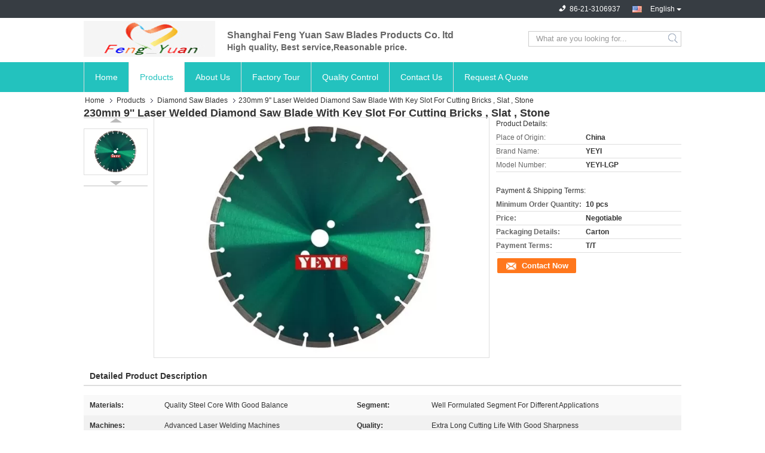

--- FILE ---
content_type: text/html
request_url: https://www.china-saw-blades.com/sale-4249129-230mm-9-laser-welded-diamond-saw-blade-with-key-slot-for-cutting-bricks-slat-stone.html
body_size: 39636
content:

<!DOCTYPE html>
<html lang="en">
<head>
	<meta charset="utf-8">
	<meta http-equiv="X-UA-Compatible" content="IE=edge">
	<meta name="viewport" content="width=device-width, initial-scale=1">
    <title>230mm 9''  Laser Welded Diamond Saw Blade With Key Slot For Cutting  Bricks , Slat , Stone</title>
    <meta name="keywords" content="Diamond Saw Blades, 230mm 9''  Laser Welded Diamond Saw Blade With Key Slot For Cutting  Bricks , Slat , Stone, Diamond Saw Blades for sale, Diamond Saw Blades price" />
    <meta name="description" content="High quality 230mm 9''  Laser Welded Diamond Saw Blade With Key Slot For Cutting  Bricks , Slat , Stone from China, China's leading product market Diamond Saw Blades product market, With strict quality control Diamond Saw Blades factories, Producing high quality 230mm 9''  Laser Welded Diamond Saw Blade With Key Slot For Cutting  Bricks , Slat , Stone Products." />
			<link type='text/css' rel='stylesheet' href='//style.china-saw-blades.com/??/images/global.css,/photo/china-saw-blades/sitetpl/style/common.css?ver=1764211191' media='all'>
			  <script type='text/javascript' src='//style.china-saw-blades.com/??/js/jquery.js,/js/common_header.js'></script><meta http-equiv="x-dns-prefetch-control" content="on" />
<meta property="og:title" content="230mm 9''  Laser Welded Diamond Saw Blade With Key Slot For Cutting  Bricks , Slat , Stone" />
<meta property="og:description" content="High quality 230mm 9''  Laser Welded Diamond Saw Blade With Key Slot For Cutting  Bricks , Slat , Stone from China, China's leading product market Diamond Saw Blades product market, With strict quality control Diamond Saw Blades factories, Producing high quality 230mm 9''  Laser Welded Diamond Saw Blade With Key Slot For Cutting  Bricks , Slat , Stone Products." />
<meta property="og:type" content="product" />
<meta property="og:availability" content="instock" />
<meta property="og:site_name" content="Shanghai Feng Yuan Saw Blades Products Co. ltd" />
<meta property="og:url" content="https://www.china-saw-blades.com/sale-4249129-230mm-9-laser-welded-diamond-saw-blade-with-key-slot-for-cutting-bricks-slat-stone.html" />
<meta property="og:image" content="https://img.china-saw-blades.com/photo/ps6209628-230mm_9_laser_welded_diamond_saw_blade_with_key_slot_for_cutting_bricks_slat_stone.jpg" />
<link rel="dns-prefetch" href="//img.china-saw-blades.com" />
<link rel="dns-prefetch" href="//style.china-saw-blades.com" />
<link rel="canonical" href="https://www.china-saw-blades.com/sale-4249129-230mm-9-laser-welded-diamond-saw-blade-with-key-slot-for-cutting-bricks-slat-stone.html" />
<link rel="stylesheet" type="text/css" href="//style.china-saw-blades.com/js/guidefirstcommon.css" />
<link rel="stylesheet" type="text/css" href="//style.china-saw-blades.com/js/guidecommon_99321.css" />
<style type="text/css">
/*<![CDATA[*/
.consent__cookie {position: fixed;top: 0;left: 0;width: 100%;height: 0%;z-index: 100000;}.consent__cookie_bg {position: fixed;top: 0;left: 0;width: 100%;height: 100%;background: #000;opacity: .6;display: none }.consent__cookie_rel {position: fixed;bottom:0;left: 0;width: 100%;background: #fff;display: -webkit-box;display: -ms-flexbox;display: flex;flex-wrap: wrap;padding: 24px 80px;-webkit-box-sizing: border-box;box-sizing: border-box;-webkit-box-pack: justify;-ms-flex-pack: justify;justify-content: space-between;-webkit-transition: all ease-in-out .3s;transition: all ease-in-out .3s }.consent__close {position: absolute;top: 20px;right: 20px;cursor: pointer }.consent__close svg {fill: #777 }.consent__close:hover svg {fill: #000 }.consent__cookie_box {flex: 1;word-break: break-word;}.consent__warm {color: #777;font-size: 16px;margin-bottom: 12px;line-height: 19px }.consent__title {color: #333;font-size: 20px;font-weight: 600;margin-bottom: 12px;line-height: 23px }.consent__itxt {color: #333;font-size: 14px;margin-bottom: 12px;display: -webkit-box;display: -ms-flexbox;display: flex;-webkit-box-align: center;-ms-flex-align: center;align-items: center }.consent__itxt i {display: -webkit-inline-box;display: -ms-inline-flexbox;display: inline-flex;width: 28px;height: 28px;border-radius: 50%;background: #e0f9e9;margin-right: 8px;-webkit-box-align: center;-ms-flex-align: center;align-items: center;-webkit-box-pack: center;-ms-flex-pack: center;justify-content: center }.consent__itxt svg {fill: #3ca860 }.consent__txt {color: #a6a6a6;font-size: 14px;margin-bottom: 8px;line-height: 17px }.consent__btns {display: -webkit-box;display: -ms-flexbox;display: flex;-webkit-box-orient: vertical;-webkit-box-direction: normal;-ms-flex-direction: column;flex-direction: column;-webkit-box-pack: center;-ms-flex-pack: center;justify-content: center;flex-shrink: 0;}.consent__btn {width: 280px;height: 40px;line-height: 40px;text-align: center;background: #3ca860;color: #fff;border-radius: 4px;margin: 8px 0;-webkit-box-sizing: border-box;box-sizing: border-box;cursor: pointer;font-size:14px}.consent__btn:hover {background: #00823b }.consent__btn.empty {color: #3ca860;border: 1px solid #3ca860;background: #fff }.consent__btn.empty:hover {background: #3ca860;color: #fff }.open .consent__cookie_bg {display: block }.open .consent__cookie_rel {bottom: 0 }@media (max-width: 760px) {.consent__btns {width: 100%;align-items: center;}.consent__cookie_rel {padding: 20px 24px }}.consent__cookie.open {display: block;}.consent__cookie {display: none;}
/*]]>*/
</style>
<style type="text/css">
/*<![CDATA[*/
@media only screen and (max-width:640px){.contact_now_dialog .content-wrap .desc{background-image:url(//style.china-saw-blades.com/images/cta_images/bg_s.png) !important}}.contact_now_dialog .content-wrap .content-wrap_header .cta-close{background-image:url(//style.china-saw-blades.com/images/cta_images/sprite.png) !important}.contact_now_dialog .content-wrap .desc{background-image:url(//style.china-saw-blades.com/images/cta_images/bg_l.png) !important}.contact_now_dialog .content-wrap .cta-btn i{background-image:url(//style.china-saw-blades.com/images/cta_images/sprite.png) !important}.contact_now_dialog .content-wrap .head-tip img{content:url(//style.china-saw-blades.com/images/cta_images/cta_contact_now.png) !important}.cusim{background-image:url(//style.china-saw-blades.com/images/imicon/im.svg) !important}.cuswa{background-image:url(//style.china-saw-blades.com/images/imicon/wa.png) !important}.cusall{background-image:url(//style.china-saw-blades.com/images/imicon/allchat.svg) !important}
/*]]>*/
</style>
<script type="text/javascript" src="//style.china-saw-blades.com/js/guidefirstcommon.js"></script>
<script type="text/javascript">
/*<![CDATA[*/
window.isvideotpl = 1;window.detailurl = '/sale-4249129-230mm-9-laser-welded-diamond-saw-blade-with-key-slot-for-cutting-bricks-slat-stone.html';
var colorUrl = '';var isShowGuide = 2;var showGuideColor = 0;var im_appid = 10003;var im_msg="Good day, what product are you looking for?";

var cta_cid = 1570;var use_defaulProductInfo = 1;var cta_pid = 4249129;var test_company = 0;var webim_domain = '//style.china-saw-blades.com';var company_type = 5;var cta_equipment = 'pc'; var setcookie = 'setwebimCookie(1547,4249129,5)'; var whatsapplink = "https://wa.me/?text=Hi%2C+I%27m+interested+in+230mm+9%27%27++Laser+Welded+Diamond+Saw+Blade+With+Key+Slot+For+Cutting++Bricks+%2C+Slat+%2C+Stone."; function insertMeta(){var str = '<meta name="mobile-web-app-capable" content="yes" /><meta name="viewport" content="width=device-width, initial-scale=1.0" />';document.head.insertAdjacentHTML('beforeend',str);} var element = document.querySelector('a.footer_webim_a[href="/webim/webim_tab.html"]');if (element) {element.parentNode.removeChild(element);}

var colorUrl = '';
var aisearch = 0;
var selfUrl = '';
window.playerReportUrl='//style.china-saw-blades.com/vod/view_count/report';
var query_string = ["Products","Detail"];
var g_tp = '';
var customtplcolor = 99321;
var str_chat = 'chat';
				var str_call_now = 'call now';
var str_chat_now = 'chat now';
var str_contact1 = 'Get Best Price';var str_chat_lang='english';var str_contact2 = 'Get Price';var str_contact2 = 'Best Price';var str_contact = 'contact';
window.predomainsub = "//style.china-saw-blades.com";
/*]]>*/
</script>
</head>
<body>
<script>
var originProductInfo = '';
var originProductInfo = {"showproduct":1,"pid":"4249129","name":"230mm 9&#039;&#039;  Laser Welded Diamond Saw Blade With Key Slot For Cutting  Bricks , Slat , Stone","source_url":"\/sale-4249129-230mm-9-laser-welded-diamond-saw-blade-with-key-slot-for-cutting-bricks-slat-stone.html","picurl":"\/\/img.china-saw-blades.com\/photo\/pd6209628-230mm_9_laser_welded_diamond_saw_blade_with_key_slot_for_cutting_bricks_slat_stone.jpg","propertyDetail":[["Materials","Quality Steel Core with good balance"],["Segment","Well formulated segment for different applications"],["Machines","Advanced laser welding machines"],["Quality","Extra long cutting life with good sharpness"]],"company_name":null,"picurl_c":"\/\/img.china-saw-blades.com\/photo\/pc6209628-230mm_9_laser_welded_diamond_saw_blade_with_key_slot_for_cutting_bricks_slat_stone.jpg","price":"Negotiable","username":"Mr. Ma","viewTime":"Last Login : 2 hours 29 minutes ago","subject":"Please send me more information on your 230mm 9&#039;&#039;  Laser Welded Diamond Saw Blade With Key Slot For Cutting  Bricks , Slat , Stone","countrycode":""};
var save_url = "/contactsave.html";
var update_url = "/updateinquiry.html";
var productInfo = {};
var defaulProductInfo = {};
var myDate = new Date();
var curDate = myDate.getFullYear()+'-'+(parseInt(myDate.getMonth())+1)+'-'+myDate.getDate();
var message = '';
var default_pop = 1;
var leaveMessageDialog = document.getElementsByClassName('leave-message-dialog')[0]; // 获取弹层
var _$$ = function (dom) {
    return document.querySelectorAll(dom);
};
resInfo = originProductInfo;
resInfo['name'] = resInfo['name'] || '';
defaulProductInfo.pid = resInfo['pid'];
defaulProductInfo.productName = resInfo['name'] ?? '';
defaulProductInfo.productInfo = resInfo['propertyDetail'];
defaulProductInfo.productImg = resInfo['picurl_c'];
defaulProductInfo.subject = resInfo['subject'] ?? '';
defaulProductInfo.productImgAlt = resInfo['name'] ?? '';
var inquirypopup_tmp = 1;
var message = 'Dear,'+'\r\n'+"I am interested in"+' '+trim(resInfo['name'])+", could you send me more details such as type, size, MOQ, material, etc."+'\r\n'+"Thanks!"+'\r\n'+"Waiting for your reply.";
var message_1 = 'Dear,'+'\r\n'+"I am interested in"+' '+trim(resInfo['name'])+", could you send me more details such as type, size, MOQ, material, etc."+'\r\n'+"Thanks!"+'\r\n'+"Waiting for your reply.";
var message_2 = 'Hello,'+'\r\n'+"I am looking for"+' '+trim(resInfo['name'])+", please send me the price, specification and picture."+'\r\n'+"Your swift response will be highly appreciated."+'\r\n'+"Feel free to contact me for more information."+'\r\n'+"Thanks a lot.";
var message_3 = 'Hello,'+'\r\n'+trim(resInfo['name'])+' '+"meets my expectations."+'\r\n'+"Please give me the best price and some other product information."+'\r\n'+"Feel free to contact me via my mail."+'\r\n'+"Thanks a lot.";

var message_4 = 'Dear,'+'\r\n'+"What is the FOB price on your"+' '+trim(resInfo['name'])+'?'+'\r\n'+"Which is the nearest port name?"+'\r\n'+"Please reply me as soon as possible, it would be better to share further information."+'\r\n'+"Regards!";
var message_5 = 'Hi there,'+'\r\n'+"I am very interested in your"+' '+trim(resInfo['name'])+'.'+'\r\n'+"Please send me your product details."+'\r\n'+"Looking forward to your quick reply."+'\r\n'+"Feel free to contact me by mail."+'\r\n'+"Regards!";

var message_6 = 'Dear,'+'\r\n'+"Please provide us with information about your"+' '+trim(resInfo['name'])+", such as type, size, material, and of course the best price."+'\r\n'+"Looking forward to your quick reply."+'\r\n'+"Thank you!";
var message_7 = 'Dear,'+'\r\n'+"Can you supply"+' '+trim(resInfo['name'])+" for us?"+'\r\n'+"First we want a price list and some product details."+'\r\n'+"I hope to get reply asap and look forward to cooperation."+'\r\n'+"Thank you very much.";
var message_8 = 'hi,'+'\r\n'+"I am looking for"+' '+trim(resInfo['name'])+", please give me some more detailed product information."+'\r\n'+"I look forward to your reply."+'\r\n'+"Thank you!";
var message_9 = 'Hello,'+'\r\n'+"Your"+' '+trim(resInfo['name'])+" meets my requirements very well."+'\r\n'+"Please send me the price, specification, and similar model will be OK."+'\r\n'+"Feel free to chat with me."+'\r\n'+"Thanks!";
var message_10 = 'Dear,'+'\r\n'+"I want to know more about the details and quotation of"+' '+trim(resInfo['name'])+'.'+'\r\n'+"Feel free to contact me."+'\r\n'+"Regards!";

var r = getRandom(1,10);

defaulProductInfo.message = eval("message_"+r);
    defaulProductInfo.message = eval("message_"+r);
        var mytAjax = {

    post: function(url, data, fn) {
        var xhr = new XMLHttpRequest();
        xhr.open("POST", url, true);
        xhr.setRequestHeader("Content-Type", "application/x-www-form-urlencoded;charset=UTF-8");
        xhr.setRequestHeader("X-Requested-With", "XMLHttpRequest");
        xhr.setRequestHeader('Content-Type','text/plain;charset=UTF-8');
        xhr.onreadystatechange = function() {
            if(xhr.readyState == 4 && (xhr.status == 200 || xhr.status == 304)) {
                fn.call(this, xhr.responseText);
            }
        };
        xhr.send(data);
    },

    postform: function(url, data, fn) {
        var xhr = new XMLHttpRequest();
        xhr.open("POST", url, true);
        xhr.setRequestHeader("X-Requested-With", "XMLHttpRequest");
        xhr.onreadystatechange = function() {
            if(xhr.readyState == 4 && (xhr.status == 200 || xhr.status == 304)) {
                fn.call(this, xhr.responseText);
            }
        };
        xhr.send(data);
    }
};
/*window.onload = function(){
    leaveMessageDialog = document.getElementsByClassName('leave-message-dialog')[0];
    if (window.localStorage.recordDialogStatus=='undefined' || (window.localStorage.recordDialogStatus!='undefined' && window.localStorage.recordDialogStatus != curDate)) {
        setTimeout(function(){
            if(parseInt(inquirypopup_tmp%10) == 1){
                creatDialog(defaulProductInfo, 1);
            }
        }, 6000);
    }
};*/
function trim(str)
{
    str = str.replace(/(^\s*)/g,"");
    return str.replace(/(\s*$)/g,"");
};
function getRandom(m,n){
    var num = Math.floor(Math.random()*(m - n) + n);
    return num;
};
function strBtn(param) {

    var starattextarea = document.getElementById("textareamessage").value.length;
    var email = document.getElementById("startEmail").value;

    var default_tip = document.querySelectorAll(".watermark_container").length;
    if (20 < starattextarea && starattextarea < 3000) {
        if(default_tip>0){
            document.getElementById("textareamessage1").parentNode.parentNode.nextElementSibling.style.display = "none";
        }else{
            document.getElementById("textareamessage1").parentNode.nextElementSibling.style.display = "none";
        }

    } else {
        if(default_tip>0){
            document.getElementById("textareamessage1").parentNode.parentNode.nextElementSibling.style.display = "block";
        }else{
            document.getElementById("textareamessage1").parentNode.nextElementSibling.style.display = "block";
        }

        return;
    }

    // var re = /^([a-zA-Z0-9_-])+@([a-zA-Z0-9_-])+\.([a-zA-Z0-9_-])+/i;/*邮箱不区分大小写*/
    var re = /^[a-zA-Z0-9][\w-]*(\.?[\w-]+)*@[a-zA-Z0-9-]+(\.[a-zA-Z0-9]+)+$/i;
    if (!re.test(email)) {
        document.getElementById("startEmail").nextElementSibling.style.display = "block";
        return;
    } else {
        document.getElementById("startEmail").nextElementSibling.style.display = "none";
    }

    var subject = document.getElementById("pop_subject").value;
    var pid = document.getElementById("pop_pid").value;
    var message = document.getElementById("textareamessage").value;
    var sender_email = document.getElementById("startEmail").value;
    var tel = '';
    if (document.getElementById("tel0") != undefined && document.getElementById("tel0") != '')
        tel = document.getElementById("tel0").value;
    var form_serialize = '&tel='+tel;

    form_serialize = form_serialize.replace(/\+/g, "%2B");
    mytAjax.post(save_url,"pid="+pid+"&subject="+subject+"&email="+sender_email+"&message="+(message)+form_serialize,function(res){
        var mes = JSON.parse(res);
        if(mes.status == 200){
            var iid = mes.iid;
            document.getElementById("pop_iid").value = iid;
            document.getElementById("pop_uuid").value = mes.uuid;

            if(typeof gtag_report_conversion === "function"){
                gtag_report_conversion();//执行统计js代码
            }
            if(typeof fbq === "function"){
                fbq('track','Purchase');//执行统计js代码
            }
        }
    });
    for (var index = 0; index < document.querySelectorAll(".dialog-content-pql").length; index++) {
        document.querySelectorAll(".dialog-content-pql")[index].style.display = "none";
    };
    $('#idphonepql').val(tel);
    document.getElementById("dialog-content-pql-id").style.display = "block";
    ;
};
function twoBtnOk(param) {

    var selectgender = document.getElementById("Mr").innerHTML;
    var iid = document.getElementById("pop_iid").value;
    var sendername = document.getElementById("idnamepql").value;
    var senderphone = document.getElementById("idphonepql").value;
    var sendercname = document.getElementById("idcompanypql").value;
    var uuid = document.getElementById("pop_uuid").value;
    var gender = 2;
    if(selectgender == 'Mr.') gender = 0;
    if(selectgender == 'Mrs.') gender = 1;
    var pid = document.getElementById("pop_pid").value;
    var form_serialize = '';

        form_serialize = form_serialize.replace(/\+/g, "%2B");

    mytAjax.post(update_url,"iid="+iid+"&gender="+gender+"&uuid="+uuid+"&name="+(sendername)+"&tel="+(senderphone)+"&company="+(sendercname)+form_serialize,function(res){});

    for (var index = 0; index < document.querySelectorAll(".dialog-content-pql").length; index++) {
        document.querySelectorAll(".dialog-content-pql")[index].style.display = "none";
    };
    document.getElementById("dialog-content-pql-ok").style.display = "block";

};
function toCheckMust(name) {
    $('#'+name+'error').hide();
}
function handClidk(param) {
    var starattextarea = document.getElementById("textareamessage1").value.length;
    var email = document.getElementById("startEmail1").value;
    var default_tip = document.querySelectorAll(".watermark_container").length;
    if (20 < starattextarea && starattextarea < 3000) {
        if(default_tip>0){
            document.getElementById("textareamessage1").parentNode.parentNode.nextElementSibling.style.display = "none";
        }else{
            document.getElementById("textareamessage1").parentNode.nextElementSibling.style.display = "none";
        }

    } else {
        if(default_tip>0){
            document.getElementById("textareamessage1").parentNode.parentNode.nextElementSibling.style.display = "block";
        }else{
            document.getElementById("textareamessage1").parentNode.nextElementSibling.style.display = "block";
        }

        return;
    }

    // var re = /^([a-zA-Z0-9_-])+@([a-zA-Z0-9_-])+\.([a-zA-Z0-9_-])+/i;
    var re = /^[a-zA-Z0-9][\w-]*(\.?[\w-]+)*@[a-zA-Z0-9-]+(\.[a-zA-Z0-9]+)+$/i;
    if (!re.test(email)) {
        document.getElementById("startEmail1").nextElementSibling.style.display = "block";
        return;
    } else {
        document.getElementById("startEmail1").nextElementSibling.style.display = "none";
    }

    var subject = document.getElementById("pop_subject").value;
    var pid = document.getElementById("pop_pid").value;
    var message = document.getElementById("textareamessage1").value;
    var sender_email = document.getElementById("startEmail1").value;
    var form_serialize = tel = '';
    if (document.getElementById("tel1") != undefined && document.getElementById("tel1") != '')
        tel = document.getElementById("tel1").value;
        mytAjax.post(save_url,"email="+sender_email+"&tel="+tel+"&pid="+pid+"&message="+message+"&subject="+subject+form_serialize,function(res){

        var mes = JSON.parse(res);
        if(mes.status == 200){
            var iid = mes.iid;
            document.getElementById("pop_iid").value = iid;
            document.getElementById("pop_uuid").value = mes.uuid;
            if(typeof gtag_report_conversion === "function"){
                gtag_report_conversion();//执行统计js代码
            }
        }

    });
    for (var index = 0; index < document.querySelectorAll(".dialog-content-pql").length; index++) {
        document.querySelectorAll(".dialog-content-pql")[index].style.display = "none";
    };
    $('#idphonepql').val(tel);
    document.getElementById("dialog-content-pql-id").style.display = "block";

};
window.addEventListener('load', function () {
    $('.checkbox-wrap label').each(function(){
        if($(this).find('input').prop('checked')){
            $(this).addClass('on')
        }else {
            $(this).removeClass('on')
        }
    })
    $(document).on('click', '.checkbox-wrap label' , function(ev){
        if (ev.target.tagName.toUpperCase() != 'INPUT') {
            $(this).toggleClass('on')
        }
    })
})

function hand_video(pdata) {
    data = JSON.parse(pdata);
    productInfo.productName = data.productName;
    productInfo.productInfo = data.productInfo;
    productInfo.productImg = data.productImg;
    productInfo.subject = data.subject;

    var message = 'Dear,'+'\r\n'+"I am interested in"+' '+trim(data.productName)+", could you send me more details such as type, size, quantity, material, etc."+'\r\n'+"Thanks!"+'\r\n'+"Waiting for your reply.";

    var message = 'Dear,'+'\r\n'+"I am interested in"+' '+trim(data.productName)+", could you send me more details such as type, size, MOQ, material, etc."+'\r\n'+"Thanks!"+'\r\n'+"Waiting for your reply.";
    var message_1 = 'Dear,'+'\r\n'+"I am interested in"+' '+trim(data.productName)+", could you send me more details such as type, size, MOQ, material, etc."+'\r\n'+"Thanks!"+'\r\n'+"Waiting for your reply.";
    var message_2 = 'Hello,'+'\r\n'+"I am looking for"+' '+trim(data.productName)+", please send me the price, specification and picture."+'\r\n'+"Your swift response will be highly appreciated."+'\r\n'+"Feel free to contact me for more information."+'\r\n'+"Thanks a lot.";
    var message_3 = 'Hello,'+'\r\n'+trim(data.productName)+' '+"meets my expectations."+'\r\n'+"Please give me the best price and some other product information."+'\r\n'+"Feel free to contact me via my mail."+'\r\n'+"Thanks a lot.";

    var message_4 = 'Dear,'+'\r\n'+"What is the FOB price on your"+' '+trim(data.productName)+'?'+'\r\n'+"Which is the nearest port name?"+'\r\n'+"Please reply me as soon as possible, it would be better to share further information."+'\r\n'+"Regards!";
    var message_5 = 'Hi there,'+'\r\n'+"I am very interested in your"+' '+trim(data.productName)+'.'+'\r\n'+"Please send me your product details."+'\r\n'+"Looking forward to your quick reply."+'\r\n'+"Feel free to contact me by mail."+'\r\n'+"Regards!";

    var message_6 = 'Dear,'+'\r\n'+"Please provide us with information about your"+' '+trim(data.productName)+", such as type, size, material, and of course the best price."+'\r\n'+"Looking forward to your quick reply."+'\r\n'+"Thank you!";
    var message_7 = 'Dear,'+'\r\n'+"Can you supply"+' '+trim(data.productName)+" for us?"+'\r\n'+"First we want a price list and some product details."+'\r\n'+"I hope to get reply asap and look forward to cooperation."+'\r\n'+"Thank you very much.";
    var message_8 = 'hi,'+'\r\n'+"I am looking for"+' '+trim(data.productName)+", please give me some more detailed product information."+'\r\n'+"I look forward to your reply."+'\r\n'+"Thank you!";
    var message_9 = 'Hello,'+'\r\n'+"Your"+' '+trim(data.productName)+" meets my requirements very well."+'\r\n'+"Please send me the price, specification, and similar model will be OK."+'\r\n'+"Feel free to chat with me."+'\r\n'+"Thanks!";
    var message_10 = 'Dear,'+'\r\n'+"I want to know more about the details and quotation of"+' '+trim(data.productName)+'.'+'\r\n'+"Feel free to contact me."+'\r\n'+"Regards!";

    var r = getRandom(1,10);

    productInfo.message = eval("message_"+r);
            if(parseInt(inquirypopup_tmp/10) == 1){
        productInfo.message = "";
    }
    productInfo.pid = data.pid;
    creatDialog(productInfo, 2);
};

function handDialog(pdata) {
    data = JSON.parse(pdata);
    productInfo.productName = data.productName;
    productInfo.productInfo = data.productInfo;
    productInfo.productImg = data.productImg;
    productInfo.subject = data.subject;

    var message = 'Dear,'+'\r\n'+"I am interested in"+' '+trim(data.productName)+", could you send me more details such as type, size, quantity, material, etc."+'\r\n'+"Thanks!"+'\r\n'+"Waiting for your reply.";

    var message = 'Dear,'+'\r\n'+"I am interested in"+' '+trim(data.productName)+", could you send me more details such as type, size, MOQ, material, etc."+'\r\n'+"Thanks!"+'\r\n'+"Waiting for your reply.";
    var message_1 = 'Dear,'+'\r\n'+"I am interested in"+' '+trim(data.productName)+", could you send me more details such as type, size, MOQ, material, etc."+'\r\n'+"Thanks!"+'\r\n'+"Waiting for your reply.";
    var message_2 = 'Hello,'+'\r\n'+"I am looking for"+' '+trim(data.productName)+", please send me the price, specification and picture."+'\r\n'+"Your swift response will be highly appreciated."+'\r\n'+"Feel free to contact me for more information."+'\r\n'+"Thanks a lot.";
    var message_3 = 'Hello,'+'\r\n'+trim(data.productName)+' '+"meets my expectations."+'\r\n'+"Please give me the best price and some other product information."+'\r\n'+"Feel free to contact me via my mail."+'\r\n'+"Thanks a lot.";

    var message_4 = 'Dear,'+'\r\n'+"What is the FOB price on your"+' '+trim(data.productName)+'?'+'\r\n'+"Which is the nearest port name?"+'\r\n'+"Please reply me as soon as possible, it would be better to share further information."+'\r\n'+"Regards!";
    var message_5 = 'Hi there,'+'\r\n'+"I am very interested in your"+' '+trim(data.productName)+'.'+'\r\n'+"Please send me your product details."+'\r\n'+"Looking forward to your quick reply."+'\r\n'+"Feel free to contact me by mail."+'\r\n'+"Regards!";

    var message_6 = 'Dear,'+'\r\n'+"Please provide us with information about your"+' '+trim(data.productName)+", such as type, size, material, and of course the best price."+'\r\n'+"Looking forward to your quick reply."+'\r\n'+"Thank you!";
    var message_7 = 'Dear,'+'\r\n'+"Can you supply"+' '+trim(data.productName)+" for us?"+'\r\n'+"First we want a price list and some product details."+'\r\n'+"I hope to get reply asap and look forward to cooperation."+'\r\n'+"Thank you very much.";
    var message_8 = 'hi,'+'\r\n'+"I am looking for"+' '+trim(data.productName)+", please give me some more detailed product information."+'\r\n'+"I look forward to your reply."+'\r\n'+"Thank you!";
    var message_9 = 'Hello,'+'\r\n'+"Your"+' '+trim(data.productName)+" meets my requirements very well."+'\r\n'+"Please send me the price, specification, and similar model will be OK."+'\r\n'+"Feel free to chat with me."+'\r\n'+"Thanks!";
    var message_10 = 'Dear,'+'\r\n'+"I want to know more about the details and quotation of"+' '+trim(data.productName)+'.'+'\r\n'+"Feel free to contact me."+'\r\n'+"Regards!";

    var r = getRandom(1,10);
    productInfo.message = eval("message_"+r);
            if(parseInt(inquirypopup_tmp/10) == 1){
        productInfo.message = "";
    }
    productInfo.pid = data.pid;
    creatDialog(productInfo, 2);
};

function closepql(param) {

    leaveMessageDialog.style.display = 'none';
};

function closepql2(param) {

    for (var index = 0; index < document.querySelectorAll(".dialog-content-pql").length; index++) {
        document.querySelectorAll(".dialog-content-pql")[index].style.display = "none";
    };
    document.getElementById("dialog-content-pql-ok").style.display = "block";
};

function decodeHtmlEntities(str) {
    var tempElement = document.createElement('div');
    tempElement.innerHTML = str;
    return tempElement.textContent || tempElement.innerText || '';
}

function initProduct(productInfo,type){

    productInfo.productName = decodeHtmlEntities(productInfo.productName);
    productInfo.message = decodeHtmlEntities(productInfo.message);

    leaveMessageDialog = document.getElementsByClassName('leave-message-dialog')[0];
    leaveMessageDialog.style.display = "block";
    if(type == 3){
        var popinquiryemail = document.getElementById("popinquiryemail").value;
        _$$("#startEmail1")[0].value = popinquiryemail;
    }else{
        _$$("#startEmail1")[0].value = "";
    }
    _$$("#startEmail")[0].value = "";
    _$$("#idnamepql")[0].value = "";
    _$$("#idphonepql")[0].value = "";
    _$$("#idcompanypql")[0].value = "";

    _$$("#pop_pid")[0].value = productInfo.pid;
    _$$("#pop_subject")[0].value = productInfo.subject;
    
    if(parseInt(inquirypopup_tmp/10) == 1){
        productInfo.message = "";
    }

    _$$("#textareamessage1")[0].value = productInfo.message;
    _$$("#textareamessage")[0].value = productInfo.message;

    _$$("#dialog-content-pql-id .titlep")[0].innerHTML = productInfo.productName;
    _$$("#dialog-content-pql-id img")[0].setAttribute("src", productInfo.productImg);
    _$$("#dialog-content-pql-id img")[0].setAttribute("alt", productInfo.productImgAlt);

    _$$("#dialog-content-pql-id-hand img")[0].setAttribute("src", productInfo.productImg);
    _$$("#dialog-content-pql-id-hand img")[0].setAttribute("alt", productInfo.productImgAlt);
    _$$("#dialog-content-pql-id-hand .titlep")[0].innerHTML = productInfo.productName;

    if (productInfo.productInfo.length > 0) {
        var ul2, ul;
        ul = document.createElement("ul");
        for (var index = 0; index < productInfo.productInfo.length; index++) {
            var el = productInfo.productInfo[index];
            var li = document.createElement("li");
            var span1 = document.createElement("span");
            span1.innerHTML = el[0] + ":";
            var span2 = document.createElement("span");
            span2.innerHTML = el[1];
            li.appendChild(span1);
            li.appendChild(span2);
            ul.appendChild(li);

        }
        ul2 = ul.cloneNode(true);
        if (type === 1) {
            _$$("#dialog-content-pql-id .left")[0].replaceChild(ul, _$$("#dialog-content-pql-id .left ul")[0]);
        } else {
            _$$("#dialog-content-pql-id-hand .left")[0].replaceChild(ul2, _$$("#dialog-content-pql-id-hand .left ul")[0]);
            _$$("#dialog-content-pql-id .left")[0].replaceChild(ul, _$$("#dialog-content-pql-id .left ul")[0]);
        }
    };
    for (var index = 0; index < _$$("#dialog-content-pql-id .right ul li").length; index++) {
        _$$("#dialog-content-pql-id .right ul li")[index].addEventListener("click", function (params) {
            _$$("#dialog-content-pql-id .right #Mr")[0].innerHTML = this.innerHTML
        }, false)

    };

};
function closeInquiryCreateDialog() {
    document.getElementById("xuanpan_dialog_box_pql").style.display = "none";
};
function showInquiryCreateDialog() {
    document.getElementById("xuanpan_dialog_box_pql").style.display = "block";
};
function submitPopInquiry(){
    var message = document.getElementById("inquiry_message").value;
    var email = document.getElementById("inquiry_email").value;
    var subject = defaulProductInfo.subject;
    var pid = defaulProductInfo.pid;
    if (email === undefined) {
        showInquiryCreateDialog();
        document.getElementById("inquiry_email").style.border = "1px solid red";
        return false;
    };
    if (message === undefined) {
        showInquiryCreateDialog();
        document.getElementById("inquiry_message").style.border = "1px solid red";
        return false;
    };
    if (email.search(/^\w+((-\w+)|(\.\w+))*\@[A-Za-z0-9]+((\.|-)[A-Za-z0-9]+)*\.[A-Za-z0-9]+$/) == -1) {
        document.getElementById("inquiry_email").style.border= "1px solid red";
        showInquiryCreateDialog();
        return false;
    } else {
        document.getElementById("inquiry_email").style.border= "";
    };
    if (message.length < 20 || message.length >3000) {
        showInquiryCreateDialog();
        document.getElementById("inquiry_message").style.border = "1px solid red";
        return false;
    } else {
        document.getElementById("inquiry_message").style.border = "";
    };
    var tel = '';
    if (document.getElementById("tel") != undefined && document.getElementById("tel") != '')
        tel = document.getElementById("tel").value;

    mytAjax.post(save_url,"pid="+pid+"&subject="+subject+"&email="+email+"&message="+(message)+'&tel='+tel,function(res){
        var mes = JSON.parse(res);
        if(mes.status == 200){
            var iid = mes.iid;
            document.getElementById("pop_iid").value = iid;
            document.getElementById("pop_uuid").value = mes.uuid;

        }
    });
    initProduct(defaulProductInfo);
    for (var index = 0; index < document.querySelectorAll(".dialog-content-pql").length; index++) {
        document.querySelectorAll(".dialog-content-pql")[index].style.display = "none";
    };
    $('#idphonepql').val(tel);
    document.getElementById("dialog-content-pql-id").style.display = "block";

};

//带附件上传
function submitPopInquiryfile(email_id,message_id,check_sort,name_id,phone_id,company_id,attachments){

    if(typeof(check_sort) == 'undefined'){
        check_sort = 0;
    }
    var message = document.getElementById(message_id).value;
    var email = document.getElementById(email_id).value;
    var attachments = document.getElementById(attachments).value;
    if(typeof(name_id) !== 'undefined' && name_id != ""){
        var name  = document.getElementById(name_id).value;
    }
    if(typeof(phone_id) !== 'undefined' && phone_id != ""){
        var phone = document.getElementById(phone_id).value;
    }
    if(typeof(company_id) !== 'undefined' && company_id != ""){
        var company = document.getElementById(company_id).value;
    }
    var subject = defaulProductInfo.subject;
    var pid = defaulProductInfo.pid;

    if(check_sort == 0){
        if (email === undefined) {
            showInquiryCreateDialog();
            document.getElementById(email_id).style.border = "1px solid red";
            return false;
        };
        if (message === undefined) {
            showInquiryCreateDialog();
            document.getElementById(message_id).style.border = "1px solid red";
            return false;
        };

        if (email.search(/^\w+((-\w+)|(\.\w+))*\@[A-Za-z0-9]+((\.|-)[A-Za-z0-9]+)*\.[A-Za-z0-9]+$/) == -1) {
            document.getElementById(email_id).style.border= "1px solid red";
            showInquiryCreateDialog();
            return false;
        } else {
            document.getElementById(email_id).style.border= "";
        };
        if (message.length < 20 || message.length >3000) {
            showInquiryCreateDialog();
            document.getElementById(message_id).style.border = "1px solid red";
            return false;
        } else {
            document.getElementById(message_id).style.border = "";
        };
    }else{

        if (message === undefined) {
            showInquiryCreateDialog();
            document.getElementById(message_id).style.border = "1px solid red";
            return false;
        };

        if (email === undefined) {
            showInquiryCreateDialog();
            document.getElementById(email_id).style.border = "1px solid red";
            return false;
        };

        if (message.length < 20 || message.length >3000) {
            showInquiryCreateDialog();
            document.getElementById(message_id).style.border = "1px solid red";
            return false;
        } else {
            document.getElementById(message_id).style.border = "";
        };

        if (email.search(/^\w+((-\w+)|(\.\w+))*\@[A-Za-z0-9]+((\.|-)[A-Za-z0-9]+)*\.[A-Za-z0-9]+$/) == -1) {
            document.getElementById(email_id).style.border= "1px solid red";
            showInquiryCreateDialog();
            return false;
        } else {
            document.getElementById(email_id).style.border= "";
        };

    };

    mytAjax.post(save_url,"pid="+pid+"&subject="+subject+"&email="+email+"&message="+message+"&company="+company+"&attachments="+attachments,function(res){
        var mes = JSON.parse(res);
        if(mes.status == 200){
            var iid = mes.iid;
            document.getElementById("pop_iid").value = iid;
            document.getElementById("pop_uuid").value = mes.uuid;

            if(typeof gtag_report_conversion === "function"){
                gtag_report_conversion();//执行统计js代码
            }
            if(typeof fbq === "function"){
                fbq('track','Purchase');//执行统计js代码
            }
        }
    });
    initProduct(defaulProductInfo);

    if(name !== undefined && name != ""){
        _$$("#idnamepql")[0].value = name;
    }

    if(phone !== undefined && phone != ""){
        _$$("#idphonepql")[0].value = phone;
    }

    if(company !== undefined && company != ""){
        _$$("#idcompanypql")[0].value = company;
    }

    for (var index = 0; index < document.querySelectorAll(".dialog-content-pql").length; index++) {
        document.querySelectorAll(".dialog-content-pql")[index].style.display = "none";
    };
    document.getElementById("dialog-content-pql-id").style.display = "block";

};
function submitPopInquiryByParam(email_id,message_id,check_sort,name_id,phone_id,company_id){

    if(typeof(check_sort) == 'undefined'){
        check_sort = 0;
    }

    var senderphone = '';
    var message = document.getElementById(message_id).value;
    var email = document.getElementById(email_id).value;
    if(typeof(name_id) !== 'undefined' && name_id != ""){
        var name  = document.getElementById(name_id).value;
    }
    if(typeof(phone_id) !== 'undefined' && phone_id != ""){
        var phone = document.getElementById(phone_id).value;
        senderphone = phone;
    }
    if(typeof(company_id) !== 'undefined' && company_id != ""){
        var company = document.getElementById(company_id).value;
    }
    var subject = defaulProductInfo.subject;
    var pid = defaulProductInfo.pid;

    if(check_sort == 0){
        if (email === undefined) {
            showInquiryCreateDialog();
            document.getElementById(email_id).style.border = "1px solid red";
            return false;
        };
        if (message === undefined) {
            showInquiryCreateDialog();
            document.getElementById(message_id).style.border = "1px solid red";
            return false;
        };

        if (email.search(/^\w+((-\w+)|(\.\w+))*\@[A-Za-z0-9]+((\.|-)[A-Za-z0-9]+)*\.[A-Za-z0-9]+$/) == -1) {
            document.getElementById(email_id).style.border= "1px solid red";
            showInquiryCreateDialog();
            return false;
        } else {
            document.getElementById(email_id).style.border= "";
        };
        if (message.length < 20 || message.length >3000) {
            showInquiryCreateDialog();
            document.getElementById(message_id).style.border = "1px solid red";
            return false;
        } else {
            document.getElementById(message_id).style.border = "";
        };
    }else{

        if (message === undefined) {
            showInquiryCreateDialog();
            document.getElementById(message_id).style.border = "1px solid red";
            return false;
        };

        if (email === undefined) {
            showInquiryCreateDialog();
            document.getElementById(email_id).style.border = "1px solid red";
            return false;
        };

        if (message.length < 20 || message.length >3000) {
            showInquiryCreateDialog();
            document.getElementById(message_id).style.border = "1px solid red";
            return false;
        } else {
            document.getElementById(message_id).style.border = "";
        };

        if (email.search(/^\w+((-\w+)|(\.\w+))*\@[A-Za-z0-9]+((\.|-)[A-Za-z0-9]+)*\.[A-Za-z0-9]+$/) == -1) {
            document.getElementById(email_id).style.border= "1px solid red";
            showInquiryCreateDialog();
            return false;
        } else {
            document.getElementById(email_id).style.border= "";
        };

    };

    var productsku = "";
    if($("#product_sku").length > 0){
        productsku = $("#product_sku").html();
    }

    mytAjax.post(save_url,"tel="+senderphone+"&pid="+pid+"&subject="+subject+"&email="+email+"&message="+message+"&messagesku="+encodeURI(productsku),function(res){
        var mes = JSON.parse(res);
        if(mes.status == 200){
            var iid = mes.iid;
            document.getElementById("pop_iid").value = iid;
            document.getElementById("pop_uuid").value = mes.uuid;

            if(typeof gtag_report_conversion === "function"){
                gtag_report_conversion();//执行统计js代码
            }
            if(typeof fbq === "function"){
                fbq('track','Purchase');//执行统计js代码
            }
        }
    });
    initProduct(defaulProductInfo);

    if(name !== undefined && name != ""){
        _$$("#idnamepql")[0].value = name;
    }

    if(phone !== undefined && phone != ""){
        _$$("#idphonepql")[0].value = phone;
    }

    if(company !== undefined && company != ""){
        _$$("#idcompanypql")[0].value = company;
    }

    for (var index = 0; index < document.querySelectorAll(".dialog-content-pql").length; index++) {
        document.querySelectorAll(".dialog-content-pql")[index].style.display = "none";

    };
    document.getElementById("dialog-content-pql-id").style.display = "block";

};

function creat_videoDialog(productInfo, type) {

    if(type == 1){
        if(default_pop != 1){
            return false;
        }
        window.localStorage.recordDialogStatus = curDate;
    }else{
        default_pop = 0;
    }
    initProduct(productInfo, type);
    if (type === 1) {
        // 自动弹出
        for (var index = 0; index < document.querySelectorAll(".dialog-content-pql").length; index++) {

            document.querySelectorAll(".dialog-content-pql")[index].style.display = "none";
        };
        document.getElementById("dialog-content-pql").style.display = "block";
    } else {
        // 手动弹出
        for (var index = 0; index < document.querySelectorAll(".dialog-content-pql").length; index++) {
            document.querySelectorAll(".dialog-content-pql")[index].style.display = "none";
        };
        document.getElementById("dialog-content-pql-id-hand").style.display = "block";
    }
}

function creatDialog(productInfo, type) {

    if(type == 1){
        if(default_pop != 1){
            return false;
        }
        window.localStorage.recordDialogStatus = curDate;
    }else{
        default_pop = 0;
    }
    initProduct(productInfo, type);
    if (type === 1) {
        // 自动弹出
        for (var index = 0; index < document.querySelectorAll(".dialog-content-pql").length; index++) {

            document.querySelectorAll(".dialog-content-pql")[index].style.display = "none";
        };
        document.getElementById("dialog-content-pql").style.display = "block";
    } else {
        // 手动弹出
        for (var index = 0; index < document.querySelectorAll(".dialog-content-pql").length; index++) {
            document.querySelectorAll(".dialog-content-pql")[index].style.display = "none";
        };
        document.getElementById("dialog-content-pql-id-hand").style.display = "block";
    }
}

//带邮箱信息打开询盘框 emailtype=1表示带入邮箱
function openDialog(emailtype){
    var type = 2;//不带入邮箱，手动弹出
    if(emailtype == 1){
        var popinquiryemail = document.getElementById("popinquiryemail").value;
        // var re = /^([a-zA-Z0-9_-])+@([a-zA-Z0-9_-])+\.([a-zA-Z0-9_-])+/i;
        var re = /^[a-zA-Z0-9][\w-]*(\.?[\w-]+)*@[a-zA-Z0-9-]+(\.[a-zA-Z0-9]+)+$/i;
        if (!re.test(popinquiryemail)) {
            //前端提示样式;
            showInquiryCreateDialog();
            document.getElementById("popinquiryemail").style.border = "1px solid red";
            return false;
        } else {
            //前端提示样式;
        }
        var type = 3;
    }
    creatDialog(defaulProductInfo,type);
}

//上传附件
function inquiryUploadFile(){
    var fileObj = document.querySelector("#fileId").files[0];
    //构建表单数据
    var formData = new FormData();
    var filesize = fileObj.size;
    if(filesize > 10485760 || filesize == 0) {
        document.getElementById("filetips").style.display = "block";
        return false;
    }else {
        document.getElementById("filetips").style.display = "none";
    }
    formData.append('popinquiryfile', fileObj);
    document.getElementById("quotefileform").reset();
    var save_url = "/inquiryuploadfile.html";
    mytAjax.postform(save_url,formData,function(res){
        var mes = JSON.parse(res);
        if(mes.status == 200){
            document.getElementById("uploader-file-info").innerHTML = document.getElementById("uploader-file-info").innerHTML + "<span class=op>"+mes.attfile.name+"<a class=delatt id=att"+mes.attfile.id+" onclick=delatt("+mes.attfile.id+");>Delete</a></span>";
            var nowattachs = document.getElementById("attachments").value;
            if( nowattachs !== ""){
                var attachs = JSON.parse(nowattachs);
                attachs[mes.attfile.id] = mes.attfile;
            }else{
                var attachs = {};
                attachs[mes.attfile.id] = mes.attfile;
            }
            document.getElementById("attachments").value = JSON.stringify(attachs);
        }
    });
}
//附件删除
function delatt(attid)
{
    var nowattachs = document.getElementById("attachments").value;
    if( nowattachs !== ""){
        var attachs = JSON.parse(nowattachs);
        if(attachs[attid] == ""){
            return false;
        }
        var formData = new FormData();
        var delfile = attachs[attid]['filename'];
        var save_url = "/inquirydelfile.html";
        if(delfile != "") {
            formData.append('delfile', delfile);
            mytAjax.postform(save_url, formData, function (res) {
                if(res !== "") {
                    var mes = JSON.parse(res);
                    if (mes.status == 200) {
                        delete attachs[attid];
                        document.getElementById("attachments").value = JSON.stringify(attachs);
                        var s = document.getElementById("att"+attid);
                        s.parentNode.remove();
                    }
                }
            });
        }
    }else{
        return false;
    }
}

</script>
<div class="leave-message-dialog" style="display: none">
<style>
    .leave-message-dialog .close:before, .leave-message-dialog .close:after{
        content:initial;
    }
</style>
<div class="dialog-content-pql" id="dialog-content-pql" style="display: none">
    <span class="close" onclick="closepql()"><img src="//style.china-saw-blades.com/images/close.png" alt="close"></span>
    <div class="title">
        <p class="firstp-pql">Leave a Message</p>
        <p class="lastp-pql">We will call you back soon!</p>
    </div>
    <div class="form">
        <div class="textarea">
            <textarea style='font-family: robot;'  name="" id="textareamessage" cols="30" rows="10" style="margin-bottom:14px;width:100%"
                placeholder="Please enter your inquiry details."></textarea>
        </div>
        <p class="error-pql"> <span class="icon-pql"><img src="//style.china-saw-blades.com/images/error.png" alt="Shanghai Feng Yuan Saw Blades Products Co. ltd"></span> Your message must be between 20-3,000 characters!</p>
        <input id="startEmail" type="text" placeholder="Enter your E-mail" onkeydown="if(event.keyCode === 13){ strBtn();}">
        <p class="error-pql"><span class="icon-pql"><img src="//style.china-saw-blades.com/images/error.png" alt="Shanghai Feng Yuan Saw Blades Products Co. ltd"></span> Please check your E-mail! </p>
                <div class="operations">
            <div class='btn' id="submitStart" type="submit" onclick="strBtn()">SUBMIT</div>
        </div>
            </div>
</div>
<div class="dialog-content-pql dialog-content-pql-id" id="dialog-content-pql-id" style="display:none">
        <span class="close" onclick="closepql2()"><svg t="1648434466530" class="icon" viewBox="0 0 1024 1024" version="1.1" xmlns="http://www.w3.org/2000/svg" p-id="2198" width="16" height="16"><path d="M576 512l277.333333 277.333333-64 64-277.333333-277.333333L234.666667 853.333333 170.666667 789.333333l277.333333-277.333333L170.666667 234.666667 234.666667 170.666667l277.333333 277.333333L789.333333 170.666667 853.333333 234.666667 576 512z" fill="#444444" p-id="2199"></path></svg></span>
    <div class="left">
        <div class="img"><img></div>
        <p class="titlep"></p>
        <ul> </ul>
    </div>
    <div class="right">
                <p class="title">More information facilitates better communication.</p>
                <div style="position: relative;">
            <div class="mr"> <span id="Mr">Mr.</span>
                <ul>
                    <li>Mr.</li>
                    <li>Mrs.</li>
                </ul>
            </div>
            <input style="text-indent: 80px;" type="text" id="idnamepql" placeholder="Input your name">
        </div>
        <input type="text"  id="idphonepql"  placeholder="Phone Number">
        <input type="text" id="idcompanypql"  placeholder="Company" onkeydown="if(event.keyCode === 13){ twoBtnOk();}">
                <div class="btn form_new" id="twoBtnOk" onclick="twoBtnOk()">OK</div>
    </div>
</div>

<div class="dialog-content-pql dialog-content-pql-ok" id="dialog-content-pql-ok" style="display:none">
        <span class="close" onclick="closepql()"><svg t="1648434466530" class="icon" viewBox="0 0 1024 1024" version="1.1" xmlns="http://www.w3.org/2000/svg" p-id="2198" width="16" height="16"><path d="M576 512l277.333333 277.333333-64 64-277.333333-277.333333L234.666667 853.333333 170.666667 789.333333l277.333333-277.333333L170.666667 234.666667 234.666667 170.666667l277.333333 277.333333L789.333333 170.666667 853.333333 234.666667 576 512z" fill="#444444" p-id="2199"></path></svg></span>
    <div class="duihaook"></div>
        <p class="title">Submitted successfully!</p>
        <p class="p1" style="text-align: center; font-size: 18px; margin-top: 14px;">We will call you back soon!</p>
    <div class="btn" onclick="closepql()" id="endOk" style="margin: 0 auto;margin-top: 50px;">OK</div>
</div>
<div class="dialog-content-pql dialog-content-pql-id dialog-content-pql-id-hand" id="dialog-content-pql-id-hand"
    style="display:none">
     <input type="hidden" name="pop_pid" id="pop_pid" value="0">
     <input type="hidden" name="pop_subject" id="pop_subject" value="">
     <input type="hidden" name="pop_iid" id="pop_iid" value="0">
     <input type="hidden" name="pop_uuid" id="pop_uuid" value="0">
        <span class="close" onclick="closepql()"><svg t="1648434466530" class="icon" viewBox="0 0 1024 1024" version="1.1" xmlns="http://www.w3.org/2000/svg" p-id="2198" width="16" height="16"><path d="M576 512l277.333333 277.333333-64 64-277.333333-277.333333L234.666667 853.333333 170.666667 789.333333l277.333333-277.333333L170.666667 234.666667 234.666667 170.666667l277.333333 277.333333L789.333333 170.666667 853.333333 234.666667 576 512z" fill="#444444" p-id="2199"></path></svg></span>
    <div class="left">
        <div class="img"><img></div>
        <p class="titlep"></p>
        <ul> </ul>
    </div>
    <div class="right" style="float:right">
                <div class="title">
            <p class="firstp-pql">Leave a Message</p>
            <p class="lastp-pql">We will call you back soon!</p>
        </div>
                <div class="form">
            <div class="textarea">
                <textarea style='font-family: robot;' name="message" id="textareamessage1" cols="30" rows="10"
                    placeholder="Please enter your inquiry details."></textarea>
            </div>
            <p class="error-pql"> <span class="icon-pql"><img src="//style.china-saw-blades.com/images/error.png" alt="Shanghai Feng Yuan Saw Blades Products Co. ltd"></span> Your message must be between 20-3,000 characters!</p>

                            <input style="display:none" id="tel1" name="tel" type="text" oninput="value=value.replace(/[^0-9_+-]/g,'');" placeholder="Phone Number">
                        <input id='startEmail1' name='email' data-type='1' type='text'
                   placeholder="Enter your E-mail"
                   onkeydown='if(event.keyCode === 13){ handClidk();}'>
            
            <p class='error-pql'><span class='icon-pql'>
                    <img src="//style.china-saw-blades.com/images/error.png" alt="Shanghai Feng Yuan Saw Blades Products Co. ltd"></span> Please check your E-mail!            </p>

            <div class="operations">
                <div class='btn' id="submitStart1" type="submit" onclick="handClidk()">SUBMIT</div>
            </div>
        </div>
    </div>
</div>
</div>
<div id="xuanpan_dialog_box_pql" class="xuanpan_dialog_box_pql"
    style="display:none;background:rgba(0,0,0,.6);width:100%;height:100%;position: fixed;top:0;left:0;z-index: 999999;">
    <div class="box_pql"
      style="width:526px;height:206px;background:rgba(255,255,255,1);opacity:1;border-radius:4px;position: absolute;left: 50%;top: 50%;transform: translate(-50%,-50%);">
      <div onclick="closeInquiryCreateDialog()" class="close close_create_dialog"
        style="cursor: pointer;height:42px;width:40px;float:right;padding-top: 16px;"><span
          style="display: inline-block;width: 25px;height: 2px;background: rgb(114, 114, 114);transform: rotate(45deg); "><span
            style="display: block;width: 25px;height: 2px;background: rgb(114, 114, 114);transform: rotate(-90deg); "></span></span>
      </div>
      <div
        style="height: 72px; overflow: hidden; text-overflow: ellipsis; display:-webkit-box;-ebkit-line-clamp: 3;-ebkit-box-orient: vertical; margin-top: 58px; padding: 0 84px; font-size: 18px; color: rgba(51, 51, 51, 1); text-align: center; ">
        Please leave your correct email and detailed requirements (20-3,000 characters).</div>
      <div onclick="closeInquiryCreateDialog()" class="close_create_dialog"
        style="width: 139px; height: 36px; background: rgba(253, 119, 34, 1); border-radius: 4px; margin: 16px auto; color: rgba(255, 255, 255, 1); font-size: 18px; line-height: 36px; text-align: center;">
        OK</div>
    </div>
</div>
<style type="text/css">.vr-asidebox {position: fixed; bottom: 290px; left: 16px; width: 160px; height: 90px; background: #eee; overflow: hidden; border: 4px solid rgba(4, 120, 237, 0.24); box-shadow: 0px 8px 16px rgba(0, 0, 0, 0.08); border-radius: 8px; display: none; z-index: 1000; } .vr-small {position: fixed; bottom: 290px; left: 16px; width: 72px; height: 90px; background: url(//style.china-saw-blades.com/images/ctm_icon_vr.png) no-repeat center; background-size: 69.5px; overflow: hidden; display: none; cursor: pointer; z-index: 1000; display: block; text-decoration: none; } .vr-group {position: relative; } .vr-animate {width: 160px; height: 90px; background: #eee; position: relative; } .js-marquee {/*margin-right: 0!important;*/ } .vr-link {position: absolute; top: 0; left: 0; width: 100%; height: 100%; display: none; } .vr-mask {position: absolute; top: 0px; left: 0px; width: 100%; height: 100%; display: block; background: #000; opacity: 0.4; } .vr-jump {position: absolute; top: 0px; left: 0px; width: 100%; height: 100%; display: block; background: url(//style.china-saw-blades.com/images/ctm_icon_see.png) no-repeat center center; background-size: 34px; font-size: 0; } .vr-close {position: absolute; top: 50%; right: 0px; width: 16px; height: 20px; display: block; transform: translate(0, -50%); background: rgba(255, 255, 255, 0.6); border-radius: 4px 0px 0px 4px; cursor: pointer; } .vr-close i {position: absolute; top: 0px; left: 0px; width: 100%; height: 100%; display: block; background: url(//style.china-saw-blades.com/images/ctm_icon_left.png) no-repeat center center; background-size: 16px; } .vr-group:hover .vr-link {display: block; } .vr-logo {position: absolute; top: 4px; left: 4px; width: 50px; height: 14px; background: url(//style.china-saw-blades.com/images/ctm_icon_vrshow.png) no-repeat; background-size: 48px; }
</style>

<div class="cont_main_whole">
    <style>
.select_language dt div:hover,
.select_language dt a:hover
{
        color: #ff7519;
    text-decoration: underline;
    }
    .select_language dt div{
        color: #333;
    }
</style>
<div class="f_header_mainall_son2">
	<div class="fh_phone">
		<div class="fh_phone_inner">
			<!--            <a href="#" class="f_cur"><span class="fh_guoqi"></span>English<span class="fh_jiantou"></span></a>-->
            				<div class="f_cur select_language_wrap" id="selectlang">
                    					<div id="tranimg"
					   class="a ope english">English						<span class="fh_jiantou"></span>
					</div>
					<dl id="p_l" class="select_language" style="display: none">
                        							<dt class="english">
                                                            <a title="China good quality Scoring Saw Blade  on sales" href="https://www.china-saw-blades.com/sale-4249129-230mm-9-laser-welded-diamond-saw-blade-with-key-slot-for-cutting-bricks-slat-stone.html">English</a>							</dt>
                        							<dt class="french">
                                                            <a title="China good quality Scoring Saw Blade  on sales" href="https://www.china-saw-blades.com/french/sale-4249129-230mm-9-laser-welded-diamond-saw-blade-with-key-slot-for-cutting-bricks-slat-stone.html">French</a>							</dt>
                        							<dt class="german">
                                                            <a title="China good quality Scoring Saw Blade  on sales" href="https://www.china-saw-blades.com/german/sale-4249129-230mm-9-laser-welded-diamond-saw-blade-with-key-slot-for-cutting-bricks-slat-stone.html">German</a>							</dt>
                        							<dt class="italian">
                                                            <a title="China good quality Scoring Saw Blade  on sales" href="https://www.china-saw-blades.com/italian/sale-4249129-230mm-9-laser-welded-diamond-saw-blade-with-key-slot-for-cutting-bricks-slat-stone.html">Italian</a>							</dt>
                        							<dt class="russian">
                                                            <a title="China good quality Scoring Saw Blade  on sales" href="https://www.china-saw-blades.com/russian/sale-4249129-230mm-9-laser-welded-diamond-saw-blade-with-key-slot-for-cutting-bricks-slat-stone.html">Russian</a>							</dt>
                        							<dt class="spanish">
                                                            <a title="China good quality Scoring Saw Blade  on sales" href="https://www.china-saw-blades.com/spanish/sale-4249129-230mm-9-laser-welded-diamond-saw-blade-with-key-slot-for-cutting-bricks-slat-stone.html">Spanish</a>							</dt>
                        							<dt class="portuguese">
                                                            <a title="China good quality Scoring Saw Blade  on sales" href="https://www.china-saw-blades.com/portuguese/sale-4249129-230mm-9-laser-welded-diamond-saw-blade-with-key-slot-for-cutting-bricks-slat-stone.html">Portuguese</a>							</dt>
                        							<dt class="dutch">
                                                            <a title="China good quality Scoring Saw Blade  on sales" href="https://www.china-saw-blades.com/dutch/sale-4249129-230mm-9-laser-welded-diamond-saw-blade-with-key-slot-for-cutting-bricks-slat-stone.html">Dutch</a>							</dt>
                        							<dt class="greek">
                                                            <a title="China good quality Scoring Saw Blade  on sales" href="https://www.china-saw-blades.com/greek/sale-4249129-230mm-9-laser-welded-diamond-saw-blade-with-key-slot-for-cutting-bricks-slat-stone.html">Greek</a>							</dt>
                        							<dt class="japanese">
                                                            <a title="China good quality Scoring Saw Blade  on sales" href="https://www.china-saw-blades.com/japanese/sale-4249129-230mm-9-laser-welded-diamond-saw-blade-with-key-slot-for-cutting-bricks-slat-stone.html">Japanese</a>							</dt>
                        							<dt class="korean">
                                                            <a title="China good quality Scoring Saw Blade  on sales" href="https://www.china-saw-blades.com/korean/sale-4249129-230mm-9-laser-welded-diamond-saw-blade-with-key-slot-for-cutting-bricks-slat-stone.html">Korean</a>							</dt>
                        							<dt class="arabic">
                                                            <a title="China good quality Scoring Saw Blade  on sales" href="https://www.china-saw-blades.com/arabic/sale-4249129-230mm-9-laser-welded-diamond-saw-blade-with-key-slot-for-cutting-bricks-slat-stone.html">Arabic</a>							</dt>
                        							<dt class="hindi">
                                                            <a title="China good quality Scoring Saw Blade  on sales" href="https://www.china-saw-blades.com/hindi/sale-4249129-230mm-9-laser-welded-diamond-saw-blade-with-key-slot-for-cutting-bricks-slat-stone.html">Hindi</a>							</dt>
                        							<dt class="turkish">
                                                            <a title="China good quality Scoring Saw Blade  on sales" href="https://www.china-saw-blades.com/turkish/sale-4249129-230mm-9-laser-welded-diamond-saw-blade-with-key-slot-for-cutting-bricks-slat-stone.html">Turkish</a>							</dt>
                        							<dt class="indonesian">
                                                            <a title="China good quality Scoring Saw Blade  on sales" href="https://www.china-saw-blades.com/indonesian/sale-4249129-230mm-9-laser-welded-diamond-saw-blade-with-key-slot-for-cutting-bricks-slat-stone.html">Indonesian</a>							</dt>
                        							<dt class="vietnamese">
                                                            <a title="China good quality Scoring Saw Blade  on sales" href="https://www.china-saw-blades.com/vietnamese/sale-4249129-230mm-9-laser-welded-diamond-saw-blade-with-key-slot-for-cutting-bricks-slat-stone.html">Vietnamese</a>							</dt>
                        							<dt class="thai">
                                                            <a title="China good quality Scoring Saw Blade  on sales" href="https://www.china-saw-blades.com/thai/sale-4249129-230mm-9-laser-welded-diamond-saw-blade-with-key-slot-for-cutting-bricks-slat-stone.html">Thai</a>							</dt>
                        							<dt class="bengali">
                                                            <a title="China good quality Scoring Saw Blade  on sales" href="https://www.china-saw-blades.com/bengali/sale-4249129-230mm-9-laser-welded-diamond-saw-blade-with-key-slot-for-cutting-bricks-slat-stone.html">Bengali</a>							</dt>
                        							<dt class="persian">
                                                            <a title="China good quality Scoring Saw Blade  on sales" href="https://www.china-saw-blades.com/persian/sale-4249129-230mm-9-laser-welded-diamond-saw-blade-with-key-slot-for-cutting-bricks-slat-stone.html">Persian</a>							</dt>
                        							<dt class="polish">
                                                            <a title="China good quality Scoring Saw Blade  on sales" href="https://www.china-saw-blades.com/polish/sale-4249129-230mm-9-laser-welded-diamond-saw-blade-with-key-slot-for-cutting-bricks-slat-stone.html">Polish</a>							</dt>
                        							<dt class="china">
                                                            <a title="China good quality Scoring Saw Blade  on sales" href="https://www.china-saw-blades.com/china/">中文</a>							</dt>
                        					</dl>
				</div>
            			<p class="phone" style="display:none;">
				<span class="phone_icon"></span>
				<span id="hourZone"></span>
			</p>

			<div class="clearfix"></div>
		</div>
	</div>
	<div class="f_header_mainall_son2_inner">
		<div class="fh_logo">
            <a title="Shanghai Feng Yuan Saw Blades Products Co. ltd" href="//www.china-saw-blades.com"><img onerror="$(this).parent().hide();" src="//style.china-saw-blades.com/logo.gif" alt="Shanghai Feng Yuan Saw Blades Products Co. ltd" /></a>		</div>
		<div class="fh_logotxt">
            			<span class="fh_logotxt_s"><p><span style="font-size:16px"><span style="font-family:arial,helvetica,sans-serif"><strong>Shanghai Feng Yuan Saw Blades Products Co. ltd</strong></span></span><span style="font-size:18px"><strong> </strong></span></p>

<p><span style="font-size:14px">High quality, Best service,Reasonable price.</span></p></span>
		</div>
		<div class="fh_search">
			<div class="fh_search_input">
				<form action="" method="POST" onsubmit="return jsWidgetSearch(this,'');">
					<input type="text" name="keyword" placeholder="What are you looking for..."
						   value="">
					<button type="submit" name="submit">Search</button>
				</form>
				<div class="clearfix"></div>
			</div>
		</div>
		<div class="clearfix"></div>
	</div>
</div>
	<script>
        show_f_header_main_dealZoneHour = true;
	</script>

<script>
    if (window.addEventListener) {
        window.addEventListener("load", function () {
            $(".select_language_wrap").mouseover(function () {
                $(this).children(".select_language").show();
            })
            $(".select_language_wrap").mouseout(function () {
                $(this).children(".select_language").hide();
            })
            if ((typeof(show_f_header_main_dealZoneHour) != "undefined") && show_f_header_main_dealZoneHour) {
                f_header_main_dealZoneHour(
                    "0",
                    "0",
                    "0",
                    "0",
                    "86-21-3106937",
                    "");
            }
        }, false);
    }
    else {
        window.attachEvent("onload", function () {
            $(".select_language_wrap").mouseover(function () {
                $(this).children(".select_language").show();
            })
            $(".select_language_wrap").mouseout(function () {
                $(this).children(".select_language").hide();
            })
            if ((typeof(show_f_header_main_dealZoneHour) != "undefined") && show_f_header_main_dealZoneHour) {
                f_header_main_dealZoneHour(
                    "0",
                    "0",
                    "0",
                    "0",
                    "86-21-3106937",
                    "");
            }
        });
    }
</script>    <div class='f_header_nav_son2'>
    <div class='header_nav_tabs'>
        <div class='first_dt '>
            <a title="" href="/">Home</a>        </div>
        <div             class="active">
            <a title="" href="/products.html">Products</a>        </div>
                        <div >
            <a title="" href="/aboutus.html">About Us</a>        </div>
        <div >
            <a title="" href="/factory.html">Factory Tour</a>        </div>
                <div >
            <a title="" href="/quality.html">Quality Control</a>        </div>
                        <div >
            <a title="" href="/contactus.html">Contact Us</a>        </div>
        <div class="last_dt ">
            <form id="f_header_nav_form" method="post" >
                <input type="hidden" name="pid" value="4249129"/>
                <div class="a">
                    <span
                            onclick="document.getElementById('f_header_nav_form').action='/contactnow.html';document.getElementById('f_header_nav_form').submit();">
                        Request A Quote                    </span>
                </div>
            </form>
        </div>
        <div>
                    </div>
    </div>
</div></div>
<div class="cont_main_box">
   <div class="f_header_breadcrumb">
    <a title="" href="/">Home</a>    <a title="" href="/products.html">Products</a><a title="" href="/supplier-24081-diamond-saw-blades">Diamond Saw Blades</a><h2 class="index-bread" >230mm 9&#039;&#039;  Laser Welded Diamond Saw Blade With Key Slot For Cutting  Bricks , Slat , Stone</h2></div>
    <div class="f_product_detailmain_lrV3">
    <h2 >230mm 9''  Laser Welded Diamond Saw Blade With Key Slot For Cutting  Bricks , Slat , Stone</h2>
<div class="cont" style="position: relative;">
            <div class="s_pt_box">
            <div class="Previous_box"><a title="230mm 9''  Laser Welded Diamond Saw Blade With Key Slot For Cutting  Bricks , Slat , Stone"  id="prev" class="gray"></a></div>
            <div id="slidePic">
                <ul>
                                                                <li>
                            <a href="javascript:;" title="230mm 9&#039;&#039;  Laser Welded Diamond Saw Blade With Key Slot For Cutting  Bricks , Slat , Stone"><img src="//img.china-saw-blades.com/photo/pd6209628-230mm_9_laser_welded_diamond_saw_blade_with_key_slot_for_cutting_bricks_slat_stone.jpg" alt="230mm 9&#039;&#039;  Laser Welded Diamond Saw Blade With Key Slot For Cutting  Bricks , Slat , Stone" /></a>                        </li>
                                    </ul>
            </div>
            <div class="next_box"><a title="230mm 9''  Laser Welded Diamond Saw Blade With Key Slot For Cutting  Bricks , Slat , Stone"  id="next"></a></div>
        </div>
        <div class="cont_m">
        <table width="100%" height="100%">
            <tbody>
            <tr>
                <td style="vertical-align: middle;text-align: center;">
                                        <a id="largeimg" target="_blank" title="230mm 9&#039;&#039;  Laser Welded Diamond Saw Blade With Key Slot For Cutting  Bricks , Slat , Stone" href="//img.china-saw-blades.com/photo/pl6209628-230mm_9_laser_welded_diamond_saw_blade_with_key_slot_for_cutting_bricks_slat_stone.jpg"><img id="productImg" rel="//img.china-saw-blades.com/photo/pl6209628-230mm_9_laser_welded_diamond_saw_blade_with_key_slot_for_cutting_bricks_slat_stone.jpg" src="//img.china-saw-blades.com/photo/pl6209628-230mm_9_laser_welded_diamond_saw_blade_with_key_slot_for_cutting_bricks_slat_stone.jpg" alt="230mm 9&#039;&#039;  Laser Welded Diamond Saw Blade With Key Slot For Cutting  Bricks , Slat , Stone" /></a>                </td>
            </tr>
            </tbody>
        </table>
    </div>
        <div class="cont_r cont_r_wide">
        <div class="h3">Product Details:</div>
                    <table class="tables data" width="100%" border="0" cellpadding="0" cellspacing="0">
                <tbody>
                                    <tr>
                        <td class="p_name">Place of Origin:</td>
                        <td class="p_attribute">China</td>
                    </tr>
                                    <tr>
                        <td class="p_name">Brand Name:</td>
                        <td class="p_attribute">YEYI</td>
                    </tr>
                                    <tr>
                        <td class="p_name">Model Number:</td>
                        <td class="p_attribute">YEYI-LGP</td>
                    </tr>
                                                </tbody>
            </table>
        
                    <div class="h3" style="margin-top: 20px;">Payment & Shipping Terms:</div>
            <table class="tables data" width="100%" border="0" cellpadding="0" cellspacing="0">
                <tbody>
                                    <tr>
                        <th class="p_name">Minimum Order Quantity:</th>
                        <td class="p_attribute">10 pcs</td>
                    </tr>
                                    <tr>
                        <th class="p_name">Price:</th>
                        <td class="p_attribute">Negotiable</td>
                    </tr>
                                    <tr>
                        <th class="p_name">Packaging Details:</th>
                        <td class="p_attribute">Carton</td>
                    </tr>
                                    <tr>
                        <th class="p_name">Payment Terms:</th>
                        <td class="p_attribute">T/T</td>
                    </tr>
                                                </tbody>
            </table>
                                <a href="javascript:void(0);" onclick= 'handDialog("{\"pid\":\"4249129\",\"productName\":\"230mm 9&#039;&#039;  Laser Welded Diamond Saw Blade With Key Slot For Cutting  Bricks , Slat , Stone\",\"productInfo\":[[\"Materials\",\"Quality Steel Core with good balance\"],[\"Segment\",\"Well formulated segment for different applications\"],[\"Machines\",\"Advanced laser welding machines\"],[\"Quality\",\"Extra long cutting life with good sharpness\"]],\"subject\":\"How much for your 230mm 9&#039;&#039;  Laser Welded Diamond Saw Blade With Key Slot For Cutting  Bricks , Slat , Stone\",\"productImg\":\"\\/\\/img.china-saw-blades.com\\/photo\\/pc6209628-230mm_9_laser_welded_diamond_saw_blade_with_key_slot_for_cutting_bricks_slat_stone.jpg\"}")' class="btn contact_btn">Contact Now</a>
                    </div>
    <div class="clearfix"></div>
</div>
</div>
<script type="text/javascript">
    var areaList = [
        {image:'//img.china-saw-blades.com/photo/pl6209628-230mm_9_laser_welded_diamond_saw_blade_with_key_slot_for_cutting_bricks_slat_stone.jpg',bigimage:'//img.china-saw-blades.com/photo/pl6209628-230mm_9_laser_welded_diamond_saw_blade_with_key_slot_for_cutting_bricks_slat_stone.jpg'}];
    $(document).ready(function () {
        if (!$('#slidePic')[0])
            return;
        var i = 0, p = $('#slidePic ul'), pList = $('#slidePic ul li'), len = pList.length;
        var elePrev = $('#prev'), eleNext = $('#next');
        var w = 87, num = 4;
        if (len <= num)
            eleNext.addClass('gray');

        function prev() {
            if (elePrev.hasClass('gray')) {
                return;
            }
            p.animate({
                marginTop: -(--i) * w
            }, 500);
            if (i < len - num) {
                eleNext.removeClass('gray');
            }
            if (i == 0) {
                elePrev.addClass('gray');
            }
        }

        function next() {
            if (eleNext.hasClass('gray')) {
                return;
            }
            p.animate({
                marginTop: -(++i) * w
            }, 500);
            if (i != 0) {
                elePrev.removeClass('gray');
            }
            if (i == len - num) {
                eleNext.addClass('gray');
            }
        }

        elePrev.bind('click', prev);
        eleNext.bind('click', next);
        pList.each(function (n, v) {
            $(this).click(function () {
                if (n !== 0) {
                    $(".f-product-detailmain-lr-video").css({
                        display: "none"
                    })
                } else {
                    $(".f-product-detailmain-lr-video").css({
                        display: "block"
                    })
                }
                $('#slidePic ul li.active').removeClass('active');
                $(this).addClass('active');
                show(n);
            }).mouseover(function () {
                $(this).addClass('active');
            }).mouseout(function () {
                $(this).removeClass('active');
            })
        });

        function show(i) {
            var ad = areaList[i];
            $('#productImg').attr('src', ad.image);
            $('#productImg').attr('rel', ad.bigimage);
            $('#largeimg').attr('href', ad.bigimage);

            //用来控制、切换视频与图片
            controlVideo(i);
        }

        // 扩展视频逻辑
        function controlVideo(i) {
            var t = pList.eq(i).data("type");
            if (t === "video") {
                //视频展示，继续播放
                $(".videowrap").css("display", "table");
                $("#largeimg").css("opacity", "0").hide();
                if(typeof EVD !== "undefined") EVD.showCurrentVideo("id")
                // player.playVideo();

            } else {
                //图片展示,视频暂停
                $(".videowrap").css("display", "none");
                $("#largeimg").css("opacity", "1").show();
                if(typeof EVD !== "undefined") EVD.pauseAllVideo()
                // player.pauseVideo();
            }
        }
    });
    (function ($) {
        $.fn.imagezoom = function (options) {
            var settings = {
                xzoom: 310,
                yzoom: 380,
                offset: 10,
                position: "BTR",
                preload: 1
            };
            if (options) {
                $.extend(settings, options);
            }
            var noalt = '';
            var self = this;
            $(this).bind("mouseenter", function (ev) {
                var imageLeft = $(this).offset().left;//元素左边距
                var imageTop = $(this).offset().top;//元素顶边距
                var imageWidth = $(this).get(0).offsetWidth;//图片宽度
                var imageHeight = $(this).get(0).offsetHeight;//图片高度
                var boxLeft = $(this).parent().offset().left;//父框左边距
                var boxTop = $(this).parent().offset().top;//父框顶边距
                var boxWidth = $(this).parent().width();//父框宽度
                var boxHeight = $(this).parent().height();//父框高度
                noalt = $(this).attr("alt");//图片标题
                var bigimage = $(this).attr("rel");//大图地址
                $(this).attr("alt", '');//清空图片alt
                if ($("div.zoomDiv").get().length == 0) {
                    $(".f_product_detailmain_lrV3 .cont_r").append("<div class='zoomDiv'><img class='bigimg' src='" + bigimage + "'/></div>");
                    $(document.body).append("<div class='zoomMask'>&nbsp;</div>");//放大镜框及遮罩
                }
                if (settings.position == "BTR") {
                    if (boxLeft + boxWidth + settings.offset + settings.xzoom > screen.width) {
                        leftpos = boxLeft - settings.offset - settings.xzoom;
                    } else {
                        leftpos = boxLeft + boxWidth + settings.offset;
                    }
                } else {
                    leftpos = imageLeft - settings.xzoom - settings.offset;
                    if (leftpos < 0) {
                        leftpos = imageLeft + imageWidth + settings.offset;
                    }
                }
                //$("div.zoomDiv").css({ top: 0,left: 0 });
                //   $("div.zoomDiv").width(settings.xzoom);
                //   $("div.zoomDiv").height(settings.yzoom);
                $("div.zoomDiv").show();
                $(this).css('cursor', 'crosshair');
                $(document.body).mousemove(function (e) {
                    mouse = new MouseEvent(e);
                    if (mouse.x < imageLeft || mouse.x > imageLeft + imageWidth || mouse.y < imageTop || mouse.y > imageTop + imageHeight) {
                        mouseOutImage();
                        return;
                    }
                    var bigwidth = $(".bigimg").get(0).offsetWidth;
                    var bigheight = $(".bigimg").get(0).offsetHeight;
                    var scaley = 'x';
                    var scalex = 'y';
                    if (isNaN(scalex) | isNaN(scaley)) {
                        var scalex = (bigwidth / imageWidth);
                        var scaley = (bigheight / imageHeight);
                        $("div.zoomMask").width((settings.xzoom) / scalex);
                        $("div.zoomMask").height((settings.yzoom) / scaley);
                        if (scalex == 1) {
                            $("div.zoomMask").width(100);
                        }
                        if (scaley == 1) {
                            $("div.zoomMask").height(120);
                        }
                        $("div.zoomMask").css('visibility', 'visible');
                    }
                    xpos = mouse.x - $("div.zoomMask").width() / 2;
                    ypos = mouse.y - $("div.zoomMask").height() / 2;
                    xposs = mouse.x - $("div.zoomMask").width() / 2 - imageLeft;
                    yposs = mouse.y - $("div.zoomMask").height() / 2 - imageTop;
                    xpos = (mouse.x - $("div.zoomMask").width() / 2 < imageLeft) ? imageLeft : (mouse.x + $("div.zoomMask").width() / 2 > imageWidth + imageLeft) ? (imageWidth + imageLeft - $("div.zoomMask").width()) : xpos;
                    ypos = (mouse.y - $("div.zoomMask").height() / 2 < imageTop) ? imageTop : (mouse.y + $("div.zoomMask").height() / 2 > imageHeight + imageTop) ? (imageHeight + imageTop - $("div.zoomMask").height()) : ypos;
                    $("div.zoomMask").css({top: ypos, left: xpos});
                    $("div.zoomDiv").get(0).scrollLeft = xposs * scalex;
                    $("div.zoomDiv").get(0).scrollTop = yposs * scaley;
                });
            });

            function mouseOutImage() {
                $(self).attr("alt", noalt);
                $(document.body).unbind("mousemove");
                $("div.zoomMask").remove();
                $("div.zoomDiv").remove();
            }

            //预加载
            count = 0;
            if (settings.preload) {
                $('body').append("<div style='display:none;' class='jqPreload" + count + "'></div>");
                $(this).each(function () {
                    var imagetopreload = $(this).attr("rel");
                    var content = jQuery('div.jqPreload' + count + '').html();
                    jQuery('div.jqPreload' + count + '').html(content + '<img src=' + imagetopreload + '>');
                });
            }
        }
    })(jQuery);

    function MouseEvent(e) {
        this.x = e.pageX;
        this.y = e.pageY;
    }

    $(function () {
        $("#productImg").imagezoom();
    });

    function setinquiryCookie(attr) {
        var exp = new Date();
        exp.setTime(exp.getTime() + 60 * 1000);
        document.cookie = 'inquiry_extr=' + escape(attr) + ";expires=" + exp.toGMTString();
    }

    $("#slidePic li").click(function(){if($(this).attr("data-type")){$(".YouTuBe_Box_Iframe").show();$(".MagicZoom").hide()}else{$(".YouTuBe_Box_Iframe").hide();$(".MagicZoom").show()}})
</script>   <div class="no_product_detaildesc" id="anchor_product_desc">
	<style>
.no_product_detaildesc .details_wrap .title{
  margin-top: 24px;
}
 .no_product_detaildesc  .overall-rating-text{
 padding: 19px 20px;
 width: 266px;
 border-radius: 8px;
 background: rgba(245, 244, 244, 1);
 display: flex;
 align-items: center;
 justify-content: space-between;
 position: relative;
 margin-right: 24px;
 flex-direction: column;
}
.no_product_detaildesc  .filter-select h3{
  font-size: 14px;
}
.no_product_detaildesc  .rating-base{
margin-bottom: 14px;
}

.no_product_detaildesc   .progress-bar-container{
	width: 219px;
flex-grow: inherit;
}
.no_product_detaildesc   .rating-bar-item{
  margin-bottom: 4px;
}
.no_product_detaildesc   .rating-bar-item:last-child{
  margin-bottom: 0px;
}
.no_product_detaildesc   .review-meta{
  margin-right: 24px
}
.no_product_detaildesc .review-meta span:nth-child(2){
	margin-right: 24px;
}
.no_product_detaildesc  .title_reviews{
	margin:24px  0px;
}
.no_product_detaildesc .details_wrap{
	margin:0px  0px  16px;
}
.no_product_detaildesc .title{
				color:#333;
				font-size:14px;
				font-weight: bolder;
			}
	</style>
			<style>
			.no_product_detaildesc .overall-rating-text{
				width: 380px;
			}
			.no_product_detaildesc .progress-bar-container{
				width: 358px;
			}
		</style>
				

<div class="title"> Detailed Product Description</div>
<table cellpadding="0" cellspacing="0" class="details_table">
    <tbody>
			<tr  >
				        <th>Materials:</th>
        <td>Quality Steel Core With Good Balance</td>
		        <th>Segment:</th>
        <td>Well Formulated Segment For Different Applications</td>
		    	</tr>
			<tr class="bg_gray" >
				        <th>Machines:</th>
        <td>Advanced Laser Welding Machines</td>
		        <th>Quality:</th>
        <td>Extra Long Cutting Life With Good Sharpness</td>
		    	</tr>
			<tr  >
					<th colspan="1">Highlight:</th>
			<td colspan="3"><h1 style='display: inline-block;font-weight: bold;font-size: 14px;'>diamond edge blade</h1></td>
			    	</tr>
	    </tbody>
</table>

<div class="details_wrap">
    <div class="clearfix"></div>
    <p>
		<p><strong>230mm 9&#39;&#39;&nbsp; Laser Welded Diamond Saw Blade With Key Slot For Cutting&nbsp; Bricks , Slat , Stone</strong></p>

<p>&nbsp;</p>

<p>&nbsp;</p>

<p><strong>Specifications:</strong></p>

<p>Designed for high performance cutting of an extensive range of masonry and concrete materials including bricks, blocks, slat, stone etc.</p>

<p>&nbsp;</p>

<table border="1" cellpadding="0" cellspacing="0">
	<tbody>
		<tr>
			<td style="height:11px; width:138px">
			<p>Diameter</p>
			</td>
			<td style="height:11px; width:172px">
			<p>Inner hole</p>
			</td>
			<td style="height:11px; width:116px">
			<p>Segment width</p>
			</td>
			<td style="height:11px; width:123px">
			<p>Segment height</p>
			</td>
		</tr>
		<tr>
			<td style="height:14px; width:138px">
			<p>105mm(4&quot;)</p>
			</td>
			<td style="height:14px; width:172px">
			<p>25.4/20/16</p>
			</td>
			<td style="height:14px; width:116px">
			<p>2.0</p>
			</td>
			<td style="height:14px; width:123px">
			<p>7/10</p>
			</td>
		</tr>
		<tr>
			<td style="height:14px; width:138px">
			<p>115mm(4.5&quot;)</p>
			</td>
			<td style="height:14px; width:172px">
			<p>25.4/22.23/20/16</p>
			</td>
			<td style="height:14px; width:116px">
			<p>2.2</p>
			</td>
			<td style="height:14px; width:123px">
			<p>7/10</p>
			</td>
		</tr>
		<tr>
			<td style="height:14px; width:138px">
			<p>125mm(5&quot;)</p>
			</td>
			<td style="height:14px; width:172px">
			<p>25.4/22.23/20/16</p>
			</td>
			<td style="height:14px; width:116px">
			<p>2.2</p>
			</td>
			<td style="height:14px; width:123px">
			<p>7/10</p>
			</td>
		</tr>
		<tr>
			<td style="height:14px; width:138px">
			<p>150mm(6&quot;)</p>
			</td>
			<td style="height:14px; width:172px">
			<p>25.4/22.23/20</p>
			</td>
			<td style="height:14px; width:116px">
			<p>2.4</p>
			</td>
			<td style="height:14px; width:123px">
			<p>7/10</p>
			</td>
		</tr>
		<tr>
			<td style="height:14px; width:138px">
			<p>180mm(7&quot;)</p>
			</td>
			<td style="height:14px; width:172px">
			<p>25.4/22.23/20</p>
			</td>
			<td style="height:14px; width:116px">
			<p>2.4</p>
			</td>
			<td style="height:14px; width:123px">
			<p>7/10</p>
			</td>
		</tr>
		<tr>
			<td style="height:14px; width:138px">
			<p>200mm(8&quot;)</p>
			</td>
			<td style="height:14px; width:172px">
			<p>25.4/22.23/20</p>
			</td>
			<td style="height:14px; width:116px">
			<p>2.4</p>
			</td>
			<td style="height:14px; width:123px">
			<p>7/10</p>
			</td>
		</tr>
		<tr>
			<td style="height:14px; width:138px">
			<p>230mm(9&quot;)</p>
			</td>
			<td style="height:14px; width:172px">
			<p>25.4/22.23/20</p>
			</td>
			<td style="height:14px; width:116px">
			<p>2.5</p>
			</td>
			<td style="height:14px; width:123px">
			<p>7/10</p>
			</td>
		</tr>
		<tr>
			<td style="height:14px; width:138px">
			<p>250mm(10&quot;)</p>
			</td>
			<td style="height:14px; width:172px">
			<p>25.4/16</p>
			</td>
			<td style="height:14px; width:116px">
			<p>2.6</p>
			</td>
			<td style="height:14px; width:123px">
			<p>7/10</p>
			</td>
		</tr>
		<tr>
			<td style="height:14px; width:138px">
			<p>300mm(12&quot;)</p>
			</td>
			<td style="height:14px; width:172px">
			<p>25.4/50</p>
			</td>
			<td style="height:14px; width:116px">
			<p>3.2</p>
			</td>
			<td style="height:14px; width:123px">
			<p>7/10</p>
			</td>
		</tr>
		<tr>
			<td style="height:14px; width:138px">
			<p>350mm(14&quot;)</p>
			</td>
			<td style="height:14px; width:172px">
			<p>25.4/50</p>
			</td>
			<td style="height:14px; width:116px">
			<p>3.2</p>
			</td>
			<td style="height:14px; width:123px">
			<p>7/10</p>
			</td>
		</tr>
		<tr>
			<td style="height:14px; width:138px">
			<p>400mm(16&quot;)</p>
			</td>
			<td style="height:14px; width:172px">
			<p>25.4/50</p>
			</td>
			<td style="height:14px; width:116px">
			<p>3.4</p>
			</td>
			<td style="height:14px; width:123px">
			<p>7/10</p>
			</td>
		</tr>
		<tr>
			<td style="height:14px; width:138px">
			<p>450mm(18&quot;)</p>
			</td>
			<td style="height:14px; width:172px">
			<p>25.4/50</p>
			</td>
			<td style="height:14px; width:116px">
			<p>3.6</p>
			</td>
			<td style="height:14px; width:123px">
			<p>7/10</p>
			</td>
		</tr>
		<tr>
			<td style="height:14px; width:138px">
			<p>500mm(20&quot;)</p>
			</td>
			<td style="height:14px; width:172px">
			<p>25.4/50</p>
			</td>
			<td style="height:14px; width:116px">
			<p>3.8</p>
			</td>
			<td style="height:14px; width:123px">
			<p>7/10</p>
			</td>
		</tr>
		<tr>
			<td style="height:14px; width:138px">
			<p>550mm(22&quot;)</p>
			</td>
			<td style="height:14px; width:172px">
			<p>25.4/50</p>
			</td>
			<td style="height:14px; width:116px">
			<p>4.2</p>
			</td>
			<td style="height:14px; width:123px">
			<p>7/10</p>
			</td>
		</tr>
		<tr>
			<td style="height:14px; width:138px">
			<p>600mm(24&quot;)</p>
			</td>
			<td style="height:14px; width:172px">
			<p>25.4/50</p>
			</td>
			<td style="height:14px; width:116px">
			<p>4.4</p>
			</td>
			<td style="height:14px; width:123px">
			<p>7/10</p>
			</td>
		</tr>
	</tbody>
</table>

<p>&nbsp;</p>

<p>The above specifications are only for reference, other or special specifications could be supplied upon customers&#39; requests.</p>

<p>&nbsp;</p>

<p>&nbsp;</p>

<p><strong>Please offer us below information while making the inquiry:</strong></p>

<p>Diameter</p>

<p>Inner hole( pin holes if available )</p>

<p>Cutting materials (granite, marble, sandstone, limestone, slate, Etc.)</p>

<p>Type and Shape</p>

<p>Order quantity</p>

<p>Motor Power/rotation speed</p>

<p>Expected delivery time</p>

<p>Special requirement</p>

<p>&nbsp;</p>

<p>&nbsp;</p>

<p><strong>Advantages:</strong></p>

<ul>
	<li>Using quality steel core and good formulated segments with high quality diamonds so as to make the excellent product of Laser welded diamond saw blade.</li>
	<li>Different formula according to the different applications. The formula could be modified according to customers&#39; requirements. We could meet every customer&#39;s requirement.</li>
	<li>Professional laser welding machine, long time manufacturing and export experiences which could make sure the good quality consistency and achieve the positive feedback as always.</li>
</ul>

<p>&nbsp;</p>

<p><img src="//style.china-saw-blades.com/images/load_icon.gif" style="max-width:650px" class="lazyi" alt="230mm 9''  Laser Welded Diamond Saw Blade With Key Slot For Cutting  Bricks , Slat , Stone 0" data-original="//img.china-saw-blades.com/test/tctcircularsawblade.com/photo/pl5816440-remark.jpg"></p>

<p>&nbsp;</p>

<p><strong>Contact us today to obtain the quality product from YEYI!</strong></p></img>	</p>
    <div class="clearfix10"></div>
</div>
		<div class="title">Ratings & Review</div>
		            <style>
            /* 全局重置和基础样式 */
        body {
            
            margin: 0;
            padding: 0;
            background-color: #fff;
            color: #333;
        }
        .feitian {
    font-family: "feitian" !important;
    font-size: 16px;
    font-style: normal;
    -webkit-font-smoothing: antialiased;
    -moz-osx-font-smoothing: grayscale
}
        .comment-container {
            max-width: 100%;
            margin: 0 auto;
            width: 100%;
            margin-top:20px
        }

        /* 头部和主要标题 */
        .comment-header {
            font-size: 24px; 
            font-weight: bold;
            color: rgba(253, 177, 0, 1); /* 与图片中“Ratings&Review”的颜色相似 */
            padding-bottom: 10px;
            border-bottom: 2px solid rgba(253, 177, 0, 1);
            margin-bottom: 20px;
            display: inline-block;
        
        }

        /* 评分概览部分布局 */
        .ratings-summary {
            display: flex;
            flex-wrap: wrap; /* 允许在小屏幕上换行 */
            margin-bottom: 24px;
            box-sizing: border-box;
            border: 1px solid rgba(224, 224, 224, 1);
            background: rgba(255, 255, 255, 1);
        }

        .ratings-summary  h3{
            width: 100%;
            background: rgba(240, 240, 240, 1);
            padding-left:23px;
            font-size: 16px;
            height: 48px;
            line-height: 48px;
            margin:0px;
            color:#323232
        }

        .rating-box {
            background-color: #fff;
            border-radius: 2px;
            flex: 1; /* 默认占据一行，flex-basis由媒体查询控制 */
            min-width: 300px; /* 确保在小屏幕下内容不会太拥挤 */
              }

        /* 总体评分 */
        .overall-rating-text{
            padding: 21px 20px 35px;
            width: 533px;
            border-radius: 8px;
            background: rgba(245, 244, 244, 1);
            display: flex;
                align-items: center;
                justify-content: space-between;
                position: relative;
                margin-right: 46px;
        }
        .overall-rating-contact{
            display: flex;
        }
        .overall-rating h3 {
            margin-top: 0;
            font-size: 18px;
            color: #323232;
            padding: 0px 30px;
            background-color:#F0F0F0;
            height: 48px;
            line-height: 48px;
        }

        .overall-rating-value {
            font-size: 36px;
            font-weight: 900;
            line-height: 64px;
            color: rgba(50, 50, 50, 1);
            
        }
        .overall-rating-contact{
            display: flex
;
    align-items: center;
        }
        .stars-container {
            display: flex;
            align-items: start;
            flex-direction: column;

        }
        .stars {
            color: #ffc107; /* 星星颜色 */
            font-size: 22px;
            margin-left: 24px;
        }
        .:before {
            content: "\e677"
        }
        .stars span {
            margin-right: 2px;
        }

        .rating-base {
            font-size: 14px;
            color: #323232;
            margin-bottom: 16px;
            font-weight: 400;
        }

        .write-review-btn {
            background: rgba(94, 94, 94, 1);
            color: #fff;
            border: none;
            border-radius: 10px;
            cursor: pointer;
            font-weight: bold;
            text-align: center;
            width: 128px;
            height: 48px;
            line-height: 48px;
            font-size: 14px;
            box-sizing: border-box;
            transition: background-color 0.2s;
        }

        .write-review-btn:hover {
            border-radius: 10px;
        background: rgba(0, 0, 0, 1);
        }

        /* 评分快照 */
        .filter-select h3 {
            font-size: 16px;
            font-weight: 600;
            color: #323232;
            padding: 0;
            margin: 0;
            height: auto;
            line-height: normal;
            background: none;
            width: fit-content;
        }
        .rating-snapshot span{
            color: rgba(86, 86, 86, 1);
            font-size: 14px;
            font-weight: 400;
            line-height: 24px;
            letter-spacing: 0%;
            text-align: left;
            margin-left: 14px;
        }
   
        .filter-select {
            font-size: 14px;
            color: #323232;
            margin-bottom: 8px;
            display: flex;
            align-items: center;
        }

        .rating-bar-item {
            display: flex;
            align-items: center;
            margin-bottom: 6px;
        }

        .rating-label {
            width: 60px;
            font-size: 14px;
            color: #323232;
            font-weight: 400;
            flex-shrink: 0;
        }

        .progress-bar-container {
            flex-grow: 1;
            background-color: #eee;
            border-radius: 4px;
            height: 8px;
            margin: 0 10px;
            overflow: hidden;
            max-width: 540px;
        }

        .progress-bar {
            height: 100%;
            border-radius: 6px;
            background: #59c400;
            transition: width 0.5s;
        }

        .rating-percentage {
            width: 40px;
            text-align: right;
            font-size: 14px;
            color: #323232;
            font-weight: 400;
        }

        /* 所有评论部分 */
        .all-reviews h2 {
            font-size: 16px;
            color: #323232;
            margin-top: 0;
            padding: 0px 23px;
            background-color: #F0F0F0;
            line-height: 48px;
            margin-bottom:0px;
        }

        .review-item {
            background-color: #fff;
            padding: 16px 40px 20px;
            /* box-shadow: 0 1px 3px rgba(0, 0, 0, 0.1); */
            margin-bottom: 20px;
            border-bottom: 1px solid rgba(240, 240, 240, 1);
        }
        .review-item:last-child {
            border-bottom: none;
        }
        .review-header {
            display: flex;
            align-items: center;
            flex-wrap: wrap;
        }

        .reviewer-initial {
            width: 50px;
            height: 50px;
            background-color: #E1E1E1;
            color: #323232;
            border-radius: 50%;
            display: flex;
            justify-content: center;
            align-items: center;
            font-weight: 700;
            margin-right: 20px;
            font-size: 16px;
            flex-shrink: 0;
        }
        .reviewer-initial img{
            width: 100%;
            height: 100%;
            border-radius: 50%;
            object-fit: cover;
        }

        .reviewer-info {
            display: flex;
            flex-direction: column;
        }

        .reviewer-name {
            font-size: 16px;
            color: rgba(50, 50, 50, 1);
            font-weight: 700;
            line-height: 24px;
            letter-spacing: 0%;
            text-align: left;
            max-width: 143px!important;
            white-space: nowrap; /* 防止换行 */
            overflow: hidden;    /* 隐藏超出的部分 */
            text-overflow: ellipsis; /* 超出部分显示省略号 */
            margin-right: 32px;
        }

        .review-meta {
            font-size:12px;
            color: #777;
            color: #777;
            display: flex;
            align-items: center;
            margin-right: 78px;
        }
        .review-meta  span:nth-child(2){
            max-width: 139px !important;
            white-space: nowrap;
            overflow: hidden;
            text-overflow: ellipsis;
            }
        .review-meta  svg{
            margin-top: 7px;
            margin-right: 10px;
        }

        .review-meta img.flag {
            width: 24px;
            height: 24px; /* 保持国旗比例 */
            margin: 0 5px;
        }
        .review-meta span{
            color: #323232;
            font-size: 14px;
            font-weight: 400;
            line-height: 24px;
            letter-spacing: 0%;
            text-align: left;
        }
        .review-meta span:nth-child(2){
         margin-right: 51px;   
        }
        .review-stars {
            color: #ffc107;
            font-size: 14px;
            padding-right: 0%;
        }
        .review-stars  span{
           font-size: 24px;
           margin-right: 4px;
        }
        .review-text {
            margin-top: 16px;
            margin-bottom: 20px;
            color: #323232;
            font-size: 14px;
            font-weight: 400;
            line-height: 24px;
            letter-spacing: 0%;
            text-align: left;
            padding-left: 70px;
        }

        .review-actions {
            display: flex;
            align-items: center;
            font-size: 13px;
            color: #777;
            padding-left: 70px;
        }

        .action-link {
            display: flex;
            align-items: center;
            margin-right: 40px;
            cursor: pointer;
        }
        .action-link:nth-child(2) {
            margin-right: 0px;
        }
    
        .action-link:hover a {
            color:#1264e3!important;
        }
        .action-link:hover span path {
            fill:#1264e3;
        }
        .action-link  a{
            color: #323232!important;
            font-family: Rubik;
            font-size: 14px;
            font-weight: 400;
            line-height: 24px;
            letter-spacing: 0%;
            text-align: left;
        }
        .action-icon {
            margin-right: 8px;
            line-height: 24px;
        }
        .action-icon  svg{
            margin-top: 4px;
        }

        /* 评论图片 */
        .review-images {
            display: flex;
            gap: 20px;
            margin-bottom: 20px;
            overflow-x: auto; /* 允许在移动端滑动查看图片 */
            padding-bottom: 5px; /* 留出滚动条空间 */
            padding-left: 70px;
        }

        .review-image-item {
            width: 140px;
            height: 140px;
            border-radius: 4px;
            overflow: hidden;
            flex-shrink: 0; /* 防止图片被挤压 */
        }
        .review-image-item  a{
            width: 100%;
            height: 100%;
            display: block;
        }
        .review-image-item img {
            width: 100%;
            height: 100%!important;
            object-fit: cover;
            border-radius: 4px;
            background: rgba(196, 196, 196, 1); 
        }
   
        .star {
            font-size: 24px;  /* 星星的大小 */
            color: gold;      /* 默认是实心星的颜色 */
        }

        .star.empty {
            background: linear-gradient(90deg, gold 0%, #ccc 0%);
            background-clip: text;
    color: transparent;

        }

        .star.half {
            background: linear-gradient(90deg, gold 50%, #ccc 50%); /* 半颗星的渐变效果 */
            -webkit-background-clip: text; /* 兼容 Webkit 内核浏览器 */
            background-clip: text; /* 适配其他浏览器 */
            color: transparent;   /* 文字本身的颜色设为透明 */
        }
        .star.half  svg{
            width: 24px;
            height: 24px;
        }

        .rating-box_bom{
            background: #fff;
            padding: 20px 23px;
            display: flex;
            width: 100%;
        }
        .right-reviewer-info{
            display: flex;
            align-items: center;
        }

        .star.empty {
            background: linear-gradient(90deg, gold 0%, #ccc 0%);
            background-clip: text;
            color: transparent;
        }
        .star.empty  svg path{
            fill:#CBCACA
        }
        /* .star.half  svg path{
            clip-path: inset(0 50% 0 0);
        }
        .star.half {
            background: linear-gradient(90deg, gold 50%, #ccc 50%); 
            -webkit-background-clip: text; 
            background-clip: text; 
            color: transparent;  
        } */


        /* 响应式设计 - 针对平板和桌面 */
        @media (max-width: 1440px){

        }
        @media (max-width: 1200px){
            .progress-bar-container{
                width: 330px;
                flex-grow: inherit;
                ;
            }
            .overall-rating-text{
                width: 442px;
            }
            .review-meta{
                margin-right: 60px;
            }
            .reviewer-name{
                width: 143px;
            }
            .review-meta span:nth-child(2){
                width: 139px;
            }
        }
        @media (max-width: 768px) {
            .rating-box {
                flex: 1;
                /* 确保两个盒子大致平分空间 */
            }
            .review-header {
                flex-wrap: wrap;
                align-items: center;
            }

            .review-meta {
                display: none;
            }
        }

        /* 响应式设计 - 针对非常小的移动设备 */
        @media (max-width: 750px) {
            .container {
                padding: 10px;
            }
            .comment-container{
                padding: 0px;
            }
            .rating-box {
                min-width: 100%; /* 在小屏幕上全宽 */
            }

            .overall-rating-value {
                font-size:38px;
                min-height: auto;
            }
            .write-review-btn{
             width: 100%;
            }
            .ratings-summary{
                gap: 0px;
                margin-bottom: 30px;
            }
            .ratings-summary h3{
                padding-left: 30px;
            }
            .rating-box_bom{
                padding:20px
            }
            .rating-box_bom{
                flex-direction: column;
            }
            .overall-rating h3{
                font-size:14px
            }
            .overall-rating h3{
                margin-bottom: 12px;
            }
            .review-header {
                margin-bottom: 2px;
            }
            .overall-rating-text{
                text-align: center;
                width: 100%;
                padding: 30px 24px;
                flex-direction: column;
                margin: 0; 
            }
            .rating-base{
                padding: 0;
                font-size: 14px;
            }
            .review-meta{
                margin-right: 52px;
            }
            .review-stars {
                width: fit-content;
                margin-right: 0px;
                padding-right: 0%;
            }
            .review-meta span:nth-child(3) {
                    margin-right: 4px;
                    max-width: 72px !important;
                    color: #868686;
                }
            .g_icon{
                display:none
            }
            .review-item{
                padding: 24px 20px 20px;
                margin-bottom: 0px;
            }
            .reviewer-initial{
                width: 48px;
                height: 48px;
                margin-right: 14px;
                flex-shrink: 0;
            }
            .action-link{
                margin-right: 30px;
            }
            .review-meta span{
                foont-size: 13px;
                font-size: 13px;
                max-width: 68px!important;
                margin-right: 6px;
                white-space: nowrap;
                overflow: hidden;
                text-overflow: ellipsis;
            }
            .review-stars span{
                font-size:14px;
                margin-right: 0px;
            }
            .review-meta span{
                font-size: 13px;

            }
            .reviewer-name{
                width: 151px;
            margin-right: 0px;
            }
            .review-text{
                font-size: 14px;
                margin-bottom: 10px;
                color: #323232;
                letter-spacing: 0%;
                text-align: left;
                display: -webkit-box;
                -webkit-line-clamp: 4;
                -webkit-box-orient: vertical;
                overflow: hidden;
                text-overflow: ellipsis;
                padding-left: 62px;
              
            }
            .review-actions{
                padding-left: 62px;
            }
            .action-link a{
                font-size:13px
            }
            .action-icon svg{
                width: 17px;
                height: 17px;
            }
            .review-image-item {
                width: 70px;
                height: 70px;
                border-radius: 4px;
                overflow: hidden;
                flex-shrink: 0;
            }
            .review-image-item img {
                width: 100%;
                height: 100% !important;
                object-fit: cover;
                border-radius: 4px;
                background: rgba(196, 196, 196, 1);
            }
            .rating-snapshot h3{
                font-size:14px;
                margin-bottom: 12px;
                margin: 20px 0px;
            }
            .filter-select{
                margin-bottom: 0;
            }
            .rating-label{
                width: 20%;
            }
            .progress-bar-container{
                width: 100%;

            }
            .all-reviews h2{
                font-size:14px
            }
            .rating-bar-item{
                margin-bottom: 2px;
            }
            .review-images{
                padding-left: 62px;
                gap: 14px;
            }

            .stars-container{
                align-items: center;
                justify-content: center;
            }
            .rating-bars-container{
                padding:0px
            }
        } 
        @media (max-width: 414px){
            .reviewer-name{
                width: 112px;
            }
        }
        @media (max-width: 390px) {
            .star{
                font-size: 18px;
            }
            .review-meta span{
                font-size: 12px;
                max-width: 57px !important;
                color: #868686;
            }
            .review-text{
                font-size: 12px;
                margin-bottom: 0px;
            }
         
            .review-stars{

                font-size: 12px;
            }
            .rating-bar-item{
                margin-bottom: 2px;
            }
            .filter-select{
                margin-bottom: 16px;
                flex-wrap: wrap;
                justify-content: center;
                margin-top: 20px;
            }
            .rating-box{
                padding-bottom: 4px;
            }
            .overall-rating h3{
                height: 44px;
    line-height: 44px;
            }
            .all-reviews h2{
                padding: 0px 20px;
            }
        } 

    </style>
    <div class="comment-container">
        <div class="ratings-summary">
        <h3>Overall Rating</h3>
         <div class="rating-box_bom">
         <div class="overall-rating">
              
              <div  class="overall-rating-text">
               <div class="stars-container"> 
                <div class="overall-rating-contact">
                <div class="overall-rating-value">4.0</div>
                   <div class="stars">
                       <span class="star feitian  full">
                                                   <svg viewBox="0 0 24 24" xmlns="http://www.w3.org/2000/svg" xmlns:xlink="http://www.w3.org/1999/xlink" width="24.000000" height="24.000000" fill="none">
                                <rect id="五角星 1" width="24.000000" height="24.000000" x="0.000000" y="0.000000" />
                                <path id="矢量 1" d="M12 2.01318L15.2438 8.5874L22.5 9.64209L17.25 14.7608L18.4898 21.9866L12 18.5741L5.51016 21.9866L6.75 14.7608L1.5 9.64209L8.75625 8.5874L12 2.01318Z" fill="rgb(247,181,1)" fill-rule="nonzero" />
                            </svg>
                         
                      

                       </span>
                       <span class="star feitian    full">
                                                  <svg viewBox="0 0 24 24" xmlns="http://www.w3.org/2000/svg" xmlns:xlink="http://www.w3.org/1999/xlink" width="24.000000" height="24.000000" fill="none">
                                <rect id="五角星 1" width="24.000000" height="24.000000" x="0.000000" y="0.000000" />
                                <path id="矢量 1" d="M12 2.01318L15.2438 8.5874L22.5 9.64209L17.25 14.7608L18.4898 21.9866L12 18.5741L5.51016 21.9866L6.75 14.7608L1.5 9.64209L8.75625 8.5874L12 2.01318Z" fill="rgb(247,181,1)" fill-rule="nonzero" />
                            </svg>
                         
                       </span>
                       <span class="star feitian    full">
                                                  <svg viewBox="0 0 24 24" xmlns="http://www.w3.org/2000/svg" xmlns:xlink="http://www.w3.org/1999/xlink" width="24.000000" height="24.000000" fill="none">
                                <rect id="五角星 1" width="24.000000" height="24.000000" x="0.000000" y="0.000000" />
                                <path id="矢量 1" d="M12 2.01318L15.2438 8.5874L22.5 9.64209L17.25 14.7608L18.4898 21.9866L12 18.5741L5.51016 21.9866L6.75 14.7608L1.5 9.64209L8.75625 8.5874L12 2.01318Z" fill="rgb(247,181,1)" fill-rule="nonzero" />
                            </svg>
                         
                       </span>
                       <span class="star  feitian  111  full">
                                                   <svg viewBox="0 0 24 24" xmlns="http://www.w3.org/2000/svg" xmlns:xlink="http://www.w3.org/1999/xlink" width="24.000000" height="24.000000" fill="none">
                                <rect id="五角星 1" width="24.000000" height="24.000000" x="0.000000" y="0.000000" />
                                <path id="矢量 1" d="M12 2.01318L15.2438 8.5874L22.5 9.64209L17.25 14.7608L18.4898 21.9866L12 18.5741L5.51016 21.9866L6.75 14.7608L1.5 9.64209L8.75625 8.5874L12 2.01318Z" fill="rgb(247,181,1)" fill-rule="nonzero" />
                            </svg>
                         
                       </span>

                       <span class="star feitian    empty">
                                                      <svg viewBox="0 0 24 24" xmlns="http://www.w3.org/2000/svg" xmlns:xlink="http://www.w3.org/1999/xlink" width="24.000000" height="24.000000" fill="none">
                                <rect id="五角星 1" width="24.000000" height="24.000000" x="0.000000" y="0.000000" />
                                <path id="矢量 1" d="M12 2.01318L15.2438 8.5874L22.5 9.64209L17.25 14.7608L18.4898 21.9866L12 18.5741L5.51016 21.9866L6.75 14.7608L1.5 9.64209L8.75625 8.5874L12 2.01318Z" fill="rgb(247,181,1)" fill-rule="nonzero" />
                            </svg>
                         
                       </span>
                  </div>
                </div>

                  <div class="rating-base">
                   Based on 50 reviews for this supplier                   </div>
                   </div>
   
                                 	                                        <button class="write-review-btn" onclick='showIMDialog("4249129")'>Write A Review</button>
                                       
            
              </div>
           </div>

           <div class="rating-box rating-snapshot">
              
               <div class="rating-bars-container">
                   <div class="filter-select">
                   <h3>Rating Snapshot</h3>
                   <span>
                   The following is the distribution of all ratings                   </span>
                   </div>

                   <div class="rating-bar-item">
                       <div class="rating-label">5 stars</div>
                       <div class="progress-bar-container">
                           <div class="progress-bar" style="width: 67%;"></div>
                       </div>
                       <div class="rating-percentage">67%</div>
                   </div>
   
                   <div class="rating-bar-item">
                       <div class="rating-label">4 stars</div>
                       <div class="progress-bar-container">
                           <div class="progress-bar" style="width: 0%;"></div>
                       </div>
                       <div class="rating-percentage">0%</div>
                   </div>
   
                   <div class="rating-bar-item">
                       <div class="rating-label">3 stars</div>
                       <div class="progress-bar-container">
                           <div class="progress-bar" style="width: 0%;"></div>
                       </div>
                       <div class="rating-percentage">0%</div>
                   </div>
   
                   <div class="rating-bar-item">
                       <div class="rating-label">2 stars</div>
                       <div class="progress-bar-container">
                           <div class="progress-bar" style="width: 33%;"></div>
                       </div>
                       <div class="rating-percentage">33%</div>
                   </div>
   
                   <div class="rating-bar-item">
                       <div class="rating-label">1 stars</div>
                       <div class="progress-bar-container">
                           <div class="progress-bar" style="width: 0%;"></div>
                       </div>
                       <div class="rating-percentage">0%</div>
                   </div>
               </div>
           </div>
         </div>
        </div>

        <div class="all-reviews">
            <h2>All Reviews            </h2>

                            
            <div class="review-item">
                <div class="review-header">
                    <div class="reviewer-initial">S</div>
                    <div class="right-reviewer-info">
                        <div class="reviewer-info">
                            <div class="reviewer-name">Songshang</div>
                        </div>
                        <div class="review-meta">
                            <span class="g_icon">
                                <svg viewBox="0 0 24 24" xmlns="http://www.w3.org/2000/svg" xmlns:xlink="http://www.w3.org/1999/xlink" width="24.000000" height="24.000000" fill="none">
                                    <rect id="ditu 1" width="24.000000" height="24.000000" x="0.000000" y="0.000000" />
                                    <path id="矢量 20" d="M4.31709 9.65885L16.4764 21.8181L4.364 21.8181C3.98102 21.8181 3.60477 21.7173 3.2731 21.5258C2.94142 21.3343 2.66599 21.0589 2.47449 20.7272C2.283 20.3955 2.18219 20.0193 2.18219 19.6363L2.18164 11.7943L4.3171 9.65885L4.31709 9.65885ZM13.328 2.18176C12.7362 2.7375 12.2646 3.4087 11.9424 4.1539C11.6202 4.8991 11.4543 5.70245 11.4549 6.51431C11.4549 8.0994 12.0751 9.5394 13.0891 10.6079L13.2129 10.7345L17.0682 14.569C17.2645 14.7643 17.5755 14.779 17.7898 14.6138L17.8411 14.569L21.6964 10.7329C21.7378 10.6919 21.7782 10.6505 21.8185 10.6079L21.8185 19.6363C21.8185 20.0193 21.7177 20.3955 21.5262 20.7272C21.3347 21.0589 21.0593 21.3343 20.7276 21.5258C20.396 21.7173 20.0197 21.8181 19.6367 21.8181L18.7913 21.8181L5.47455 8.5014L11.7942 2.18176L13.3286 2.18176L13.328 2.18176ZM17.4549 2.18176C19.8636 2.18176 21.8186 4.23649 21.8186 6.77231C21.8186 8.04049 21.3304 9.18758 20.5395 10.0183L17.7358 12.9692C17.6877 13.0207 17.6264 13.0579 17.5586 13.0769C17.4908 13.0959 17.419 13.0959 17.3512 13.0769C17.2834 13.0579 17.2221 13.0207 17.174 12.9692L14.3698 10.0194C13.5789 9.18867 13.0907 8.04158 13.0907 6.7734C13.0907 4.23758 15.0456 2.18176 17.4544 2.18176L17.4549 2.18176ZM9.47982 2.18176L2.18164 9.4794L2.18164 4.36358C2.18164 3.98059 2.28245 3.60435 2.47395 3.27267C2.66544 2.94099 2.94087 2.66557 3.27255 2.47407C3.60423 2.28258 3.98047 2.18176 4.36346 2.18176L9.47982 2.18176ZM17.4544 4.36358C16.9936 4.36358 16.5447 4.50945 16.1719 4.78027C15.7992 5.0511 15.5217 5.43298 15.3793 5.87118C15.237 6.30938 15.237 6.78141 15.3793 7.21962C15.5217 7.65782 15.7992 8.0397 16.1719 8.31053C16.5447 8.58135 16.9936 8.72722 17.4544 8.72722C17.9151 8.72722 18.364 8.58135 18.7368 8.31053C19.1096 8.0397 19.387 7.65782 19.5294 7.21962C19.6718 6.78141 19.6718 6.30938 19.5294 5.87118C19.387 5.43298 19.1096 5.0511 18.7368 4.78027C18.364 4.50945 17.9151 4.36358 17.4544 4.36358Z" fill="rgb(0,0,0)" fill-rule="nonzero" />
                                </svg>

                            </span>
                            <span>Tuvalu</span>
                            <span class='date_icon'>
                                    <svg viewBox="0 0 24 24" xmlns="http://www.w3.org/2000/svg" xmlns:xlink="http://www.w3.org/1999/xlink" width="24.000000" height="24.000000" fill="none">
                                        <rect id="日历 1" width="24.000000" height="24.000000" x="0.000000" y="0.000000" />
                                        <path id="矢量 17" d="M20.8 22L3.2 22C1.98494 22 1 21.0051 1 19.7778L1 7.55556L23 7.55556L23 19.7778C23 21.0051 22.0151 22 20.8 22ZM15.3 10.8889C15.3 10.2753 14.8075 9.77778 14.2 9.77778C14.0908 9.77778 9.90923 9.77778 9.8 9.77778C9.19259 9.77778 8.7 10.2753 8.7 10.8889C8.7 11.5025 9.19259 12 9.8 12C9.90923 12 10.2619 12 10.35 12L12.825 12L9.8 18.1111C9.8 18.418 10.0463 18.6667 10.35 18.6667L11.45 18.6667C11.7538 18.6667 12 18.418 12 18.1111L15.3 11.4444C15.3 11.3554 15.3 10.9992 15.3 10.8889ZM1 5.33333C1 4.106 1.98494 3.11111 3.2 3.11111L5.51098 3.11111C5.73922 2.46699 6.33378 2 7.05 2C7.76622 2 8.36075 2.46699 8.58902 3.11111L15.411 3.11111C15.6393 2.46699 16.2338 2 16.95 2C17.6662 2 18.2608 2.46699 18.489 3.11111L20.8 3.11111C22.0151 3.11111 23 4.106 23 5.33333L23 6.44444L1 6.44444L1 5.33333ZM16.4 5.33333L17.5 5.33333L17.5 3.11111L16.4 3.11111L16.4 5.33333ZM6.5 5.33333L7.6 5.33333L7.6 3.11111L6.5 3.11111L6.5 5.33333Z" fill="rgb(39,38,54)" fill-rule="nonzero" />
                                    </svg>


                            </span>
                            <span>Oct 29.2025</span>
                        </div>
                        <div class="review-stars">
                            <span class="star feitian    full"><svg viewBox="0 0 24 24" xmlns="http://www.w3.org/2000/svg" xmlns:xlink="http://www.w3.org/1999/xlink" width="24.000000" height="24.000000" fill="none">
                                    <rect id="五角星 1" width="24.000000" height="24.000000" x="0.000000" y="0.000000" />
                                    <path id="矢量 1" d="M12 2.01318L15.2438 8.5874L22.5 9.64209L17.25 14.7608L18.4898 21.9866L12 18.5741L5.51016 21.9866L6.75 14.7608L1.5 9.64209L8.75625 8.5874L12 2.01318Z" fill="rgb(247,181,1)" fill-rule="nonzero" />
                                </svg>
                            </span>
                            <span class="star  feitian   full"><svg viewBox="0 0 24 24" xmlns="http://www.w3.org/2000/svg" xmlns:xlink="http://www.w3.org/1999/xlink" width="24.000000" height="24.000000" fill="none">
                                    <rect id="五角星 1" width="24.000000" height="24.000000" x="0.000000" y="0.000000" />
                                    <path id="矢量 1" d="M12 2.01318L15.2438 8.5874L22.5 9.64209L17.25 14.7608L18.4898 21.9866L12 18.5741L5.51016 21.9866L6.75 14.7608L1.5 9.64209L8.75625 8.5874L12 2.01318Z" fill="rgb(247,181,1)" fill-rule="nonzero" />
                                </svg></span>
                            <span class="star  feitian   empty"><svg viewBox="0 0 24 24" xmlns="http://www.w3.org/2000/svg" xmlns:xlink="http://www.w3.org/1999/xlink" width="24.000000" height="24.000000" fill="none">
                                    <rect id="五角星 1" width="24.000000" height="24.000000" x="0.000000" y="0.000000" />
                                    <path id="矢量 1" d="M12 2.01318L15.2438 8.5874L22.5 9.64209L17.25 14.7608L18.4898 21.9866L12 18.5741L5.51016 21.9866L6.75 14.7608L1.5 9.64209L8.75625 8.5874L12 2.01318Z" fill="rgb(247,181,1)" fill-rule="nonzero" />
                                </svg></span>
                            <span class="star feitian    empty"><svg viewBox="0 0 24 24" xmlns="http://www.w3.org/2000/svg" xmlns:xlink="http://www.w3.org/1999/xlink" width="24.000000" height="24.000000" fill="none">
                                    <rect id="五角星 1" width="24.000000" height="24.000000" x="0.000000" y="0.000000" />
                                    <path id="矢量 1" d="M12 2.01318L15.2438 8.5874L22.5 9.64209L17.25 14.7608L18.4898 21.9866L12 18.5741L5.51016 21.9866L6.75 14.7608L1.5 9.64209L8.75625 8.5874L12 2.01318Z" fill="rgb(247,181,1)" fill-rule="nonzero" />
                                </svg></span>
                            <span class="star feitian    empty"><svg viewBox="0 0 24 24" xmlns="http://www.w3.org/2000/svg" xmlns:xlink="http://www.w3.org/1999/xlink" width="24.000000" height="24.000000" fill="none">
                                    <rect id="五角星 1" width="24.000000" height="24.000000" x="0.000000" y="0.000000" />
                                    <path id="矢量 1" d="M12 2.01318L15.2438 8.5874L22.5 9.64209L17.25 14.7608L18.4898 21.9866L12 18.5741L5.51016 21.9866L6.75 14.7608L1.5 9.64209L8.75625 8.5874L12 2.01318Z" fill="rgb(247,181,1)" fill-rule="nonzero" />
                                </svg></span>
                        </div>
                    </div>
                    <div class="review-actions">
                                                <div class="action-link">
                            <span class="action-icon">
                                <svg viewBox="0 0 24 24" xmlns="http://www.w3.org/2000/svg" xmlns:xlink="http://www.w3.org/1999/xlink" width="24.000000" height="24.000000" fill="none">
                                    <rect id="lianjie 1" width="24.000000" height="24.000000" x="0.000000" y="0.000000" />
                                    <path id="矢量 18" d="M7.95867 16.3359C7.98211 16.3561 8.00063 16.3594 7.98586 16.3467C7.97075 16.3367 7.9551 16.3274 7.93898 16.3191C7.94531 16.3254 7.95211 16.3313 7.95867 16.3359ZM10.039 16.324C10.0273 16.332 10.0155 16.3416 10.005 16.3505C10.0118 16.3466 10.0181 16.342 10.024 16.3369L10.039 16.324ZM9.21586 16.6774C9.28617 16.6704 9.25195 16.672 9.21422 16.6774L9.20766 16.6774L9.21586 16.6774ZM9.20766 16.6781L9.20601 16.6781C9.19594 16.6795 9.18586 16.6814 9.17789 16.6833C9.1875 16.6812 9.19758 16.6795 9.20765 16.6781L9.20766 16.6781ZM7.93898 16.32L7.93758 16.3186L7.92445 16.312L7.93898 16.32ZM7.44492 15.6682C7.45477 15.6949 7.46977 15.7106 7.46414 15.6942C7.455 15.6755 7.44492 15.6572 7.43438 15.6394L7.44492 15.6682ZM12.7127 13.6481C12.7204 13.6399 12.7264 13.6302 12.7305 13.6198C12.7182 13.6346 12.7069 13.6503 12.6966 13.6666L12.7127 13.6481ZM12.9553 13.2262L12.9471 13.2396C12.9464 13.2413 12.9458 13.243 12.9452 13.2448C12.9485 13.2384 12.9518 13.2321 12.9553 13.2262ZM10.0582 16.3125L10.0446 16.3193L10.039 16.3245C10.045 16.3199 10.0515 16.3159 10.0582 16.3125L10.0582 16.3125ZM13.0481 12.3431L13.0481 12.3652C13.0481 12.372 13.0509 12.3792 13.0521 12.3865C13.0499 12.3721 13.0486 12.3576 13.0481 12.3431ZM13.0547 12.397L13.0526 12.3865C13.0537 12.3935 13.0547 12.4003 13.0552 12.4071C13.0556 12.4139 13.0552 12.4221 13.057 12.4305C13.0576 12.4193 13.0568 12.4081 13.0547 12.397ZM12.6966 13.6669L12.6947 13.669C12.6926 13.6732 12.6902 13.6777 12.6881 13.6823C12.6907 13.677 12.6935 13.6719 12.6966 13.6669L12.6966 13.6669ZM7.43438 15.6394L7.43438 15.6377L7.42594 15.6244L7.43438 15.6394ZM12.9452 13.2448C12.9354 13.2628 12.9265 13.282 12.918 13.3017C12.9261 13.2925 12.9321 13.2817 12.9359 13.2701C12.9389 13.2616 12.942 13.2532 12.9452 13.2448L12.9452 13.2448ZM7.32867 14.7832C7.32984 14.7762 7.33125 14.7691 7.33242 14.7623C7.33359 14.7555 7.33242 14.7487 7.33242 14.7412C7.33207 14.7553 7.33082 14.7693 7.32867 14.7832L7.32867 14.7832ZM8.80477 16.6835L8.79586 16.6816L8.80477 16.6835ZM14.0074 7.65117L13.984 7.66781C13.92 7.71281 13.9816 7.67156 14.0074 7.65117ZM8.7668 16.6774L8.77664 16.6774C8.73609 16.6723 8.69203 16.6699 8.7668 16.6774ZM16.5637 9.65391L16.5766 9.62719C16.5813 9.61848 16.5843 9.60905 16.5858 9.5993C16.5858 9.60305 16.5832 9.6068 16.5818 9.61055C16.5776 9.62226 16.5703 9.63867 16.5637 9.65391ZM16.5637 9.65391L16.5607 9.66C16.5607 9.66375 16.5593 9.66727 16.5586 9.67125C16.5598 9.66533 16.5615 9.65952 16.5637 9.65391L16.5637 9.65391ZM12 1.52344C6.21398 1.52344 1.52344 6.21398 1.52344 12C1.52344 17.786 6.21398 22.4766 12 22.4766C17.786 22.4766 22.4766 17.786 22.4766 12C22.4766 6.21398 17.786 1.52344 12 1.52344ZM14.148 13.0692C14.0585 13.6941 13.7283 14.2355 13.2881 14.6756L11.3393 16.6245C11.066 16.8984 10.8047 17.1797 10.4747 17.3878C9.71625 17.8704 8.73398 17.9391 7.91039 17.5912C7.0868 17.2434 6.44531 16.5056 6.26016 15.6258C6.06867 14.7136 6.32203 13.7648 6.96328 13.0837C7.46766 12.5487 8.00438 12.0413 8.52422 11.5214C8.74641 11.2992 9.09492 11.3154 9.31922 11.5214C9.54352 11.7274 9.52734 12.1073 9.31922 12.3162L9.25992 12.375L8.34375 13.2919L7.91391 13.7215C7.88086 13.7545 7.84758 13.7876 7.81477 13.8209C7.78758 13.848 7.76086 13.8755 7.73484 13.9038C7.70883 13.9322 7.68281 13.9711 7.65352 13.9997L7.64297 14.0145C7.58879 14.0914 7.5397 14.1718 7.49602 14.2552C7.47914 14.287 7.46391 14.3194 7.44914 14.352C7.44422 14.3646 7.43859 14.3773 7.43391 14.3895C7.40054 14.4806 7.37306 14.5739 7.35164 14.6686C7.34461 14.6998 7.33875 14.7309 7.33289 14.7623C7.33148 14.8409 7.32562 14.846 7.32445 14.828C7.31762 14.9111 7.31535 14.9945 7.31766 15.0778C7.31766 15.1153 7.3207 15.1526 7.32352 15.1901L7.32633 15.2194C7.34695 15.307 7.35867 15.3966 7.38352 15.4837C7.39547 15.5252 7.40883 15.5665 7.42313 15.6073C7.42664 15.6173 7.43039 15.6277 7.43438 15.6377C7.44627 15.6555 7.4564 15.6744 7.46461 15.6942C7.49438 15.7535 7.51969 15.8166 7.55344 15.8728C7.57688 15.911 7.60031 15.9485 7.62492 15.9851C7.6357 16.001 7.72102 16.1323 7.67016 16.0502C7.62328 15.9731 7.67578 16.0552 7.69055 16.0723C7.70531 16.0894 7.72055 16.1065 7.73578 16.1234C7.75891 16.149 7.78234 16.1739 7.80609 16.1981C7.83867 16.2305 7.87195 16.2619 7.90641 16.2919L7.93687 16.3181C7.95395 16.3261 7.97013 16.3358 7.98516 16.3472C8.04398 16.3859 8.10047 16.4341 8.16 16.4684C8.19797 16.4902 8.23664 16.511 8.27602 16.5305C8.28234 16.5337 8.30578 16.5448 8.32805 16.5553C8.34211 16.5612 8.35898 16.5682 8.36648 16.571C8.38688 16.5783 8.40727 16.5855 8.42766 16.5923C8.46867 16.6062 8.51016 16.6186 8.55164 16.6301C8.62805 16.6507 8.70633 16.6608 8.78297 16.6784C8.79867 16.68 8.81437 16.6814 8.82984 16.6826C8.8725 16.6856 8.91516 16.6873 8.95805 16.688C9.04043 16.6891 9.12282 16.6857 9.20484 16.6779L9.21305 16.6767C9.22242 16.6753 9.23156 16.6741 9.24023 16.6725C9.28258 16.665 9.32469 16.6562 9.36656 16.646C9.45052 16.6258 9.53324 16.6008 9.6143 16.571L9.62859 16.5652L9.60094 16.579C9.61547 16.5717 9.63094 16.5659 9.6457 16.5588C9.68555 16.5405 9.72461 16.521 9.76289 16.5002C9.84099 16.4584 9.91652 16.4119 9.98906 16.361C9.99375 16.3577 9.99867 16.3537 10.0036 16.35C9.98227 16.362 9.98016 16.35 10.0432 16.3184C10.0709 16.2949 10.0983 16.2715 10.125 16.2457C10.1435 16.2281 10.1616 16.2103 10.1798 16.1923C10.383 15.9912 10.5841 15.7877 10.7864 15.5857C11.3731 14.9991 11.9597 14.4126 12.5461 13.826C12.5794 13.7927 12.6124 13.7595 12.6441 13.7248C12.6608 13.7063 12.6772 13.6876 12.6933 13.6685C12.7198 13.6162 12.7322 13.6085 12.7291 13.6193C12.7416 13.6036 12.7542 13.5881 12.7645 13.5724C12.8106 13.5036 12.8527 13.4322 12.8906 13.3587C12.9 13.3404 12.9082 13.3207 12.9166 13.301C12.9103 13.3066 12.9131 13.2914 12.9457 13.2389L12.957 13.2082C12.9852 13.1268 13.0087 13.0439 13.0273 12.9598C13.0373 12.9148 13.043 12.8684 13.0523 12.8234C13.0523 12.8128 13.0545 12.802 13.0554 12.7912C13.0621 12.7055 13.0639 12.6194 13.0608 12.5334C13.0596 12.4983 13.0573 12.4631 13.0545 12.4282C13.0545 12.4462 13.0474 12.4416 13.046 12.3635C13.032 12.2895 13.0162 12.2161 12.9954 12.1437C12.9804 12.0919 12.9635 12.0403 12.945 11.9897C12.9408 11.9782 12.9354 11.9662 12.9307 11.9543C12.8977 11.8828 12.8613 11.8125 12.8203 11.7422C12.7945 11.6993 12.7671 11.6576 12.7385 11.6166C12.7324 11.6079 12.7261 11.5995 12.7198 11.591C12.6729 11.5369 12.626 11.4823 12.5749 11.4312C12.528 11.3843 12.4779 11.3402 12.4277 11.2964C12.4235 11.2927 12.4195 11.2887 12.4158 11.2845C12.4045 11.2772 12.3923 11.2704 12.3855 11.265C12.301 11.2063 12.2127 11.1533 12.1212 11.1063C11.8425 10.9615 11.783 10.5956 11.9194 10.3373C12.0661 10.0598 12.4277 10.0001 12.6884 10.1355C12.9153 10.2553 13.1251 10.4051 13.312 10.5809C13.9964 11.2188 14.2791 12.1549 14.148 13.0692L14.148 13.0692ZM17.5048 10.2832C17.2852 10.7159 16.927 11.0421 16.5893 11.3801L15.8177 12.1514C15.5958 12.3736 15.2473 12.3574 15.023 12.1514C14.7987 11.9454 14.8148 11.5655 15.023 11.3566L15.0853 11.2943L15.9717 10.4079C16.0505 10.3289 16.1299 10.2504 16.2084 10.1712C16.2408 10.1384 16.2724 10.1051 16.3022 10.0706C16.3132 10.0582 16.3491 10.0134 16.3598 10.0003C16.3734 9.98133 16.3868 9.96281 16.3903 9.95742C16.412 9.92523 16.433 9.89258 16.4534 9.85945C16.4927 9.79453 16.5267 9.7275 16.56 9.65953C16.5724 9.59344 16.5867 9.58265 16.5851 9.59883C16.5966 9.56695 16.6085 9.53484 16.6177 9.5025C16.6433 9.42027 16.664 9.33661 16.6798 9.25195C16.6814 9.24375 16.6828 9.23578 16.6842 9.22851C16.6873 9.19617 16.6917 9.16359 16.6938 9.13125C16.6994 9.04581 16.7 8.96012 16.6957 8.87461C16.6938 8.83734 16.691 8.80008 16.6873 8.76305C16.672 8.68008 16.6549 8.59898 16.6315 8.51672C16.6196 8.47515 16.6065 8.43398 16.5921 8.3932C16.5884 8.38265 16.5776 8.355 16.5687 8.33391C16.5555 8.30555 16.538 8.26805 16.5328 8.2575C16.5155 8.22328 16.497 8.18953 16.4777 8.15601C16.4388 8.08828 16.395 8.02383 16.3502 7.95984L16.324 7.9282C16.2943 7.89351 16.2634 7.85976 16.2314 7.82695C16.1793 7.77345 16.1246 7.72261 16.0673 7.67461L16.0617 7.66992L16.0887 7.68844C16.0748 7.67906 16.0617 7.66828 16.0481 7.65844C16.012 7.63219 15.9752 7.60711 15.9375 7.5832C15.8679 7.5388 15.7958 7.49842 15.7216 7.46226L15.6982 7.45055C15.66 7.43773 15.6226 7.42295 15.5859 7.40625C15.5144 7.38206 15.4417 7.36172 15.368 7.34531C15.3274 7.33617 15.2864 7.32937 15.2454 7.32187L15.2316 7.32023C15.1516 7.31278 15.0714 7.30965 14.9911 7.31086C14.9428 7.31086 14.8947 7.31305 14.8467 7.31742L14.812 7.32094C14.7886 7.32445 14.7527 7.33008 14.7417 7.33219C14.6995 7.34039 14.6576 7.35 14.6159 7.36055C14.5327 7.38253 14.4508 7.40865 14.3702 7.43883L14.3681 7.44C14.3334 7.45562 14.2991 7.4725 14.265 7.49062C14.187 7.53216 14.1115 7.57834 14.0391 7.62891C14.0311 7.6343 14.0236 7.63969 14.0156 7.64531C14.002 7.67062 13.9486 7.69969 13.927 7.71914C13.8898 7.75242 13.8541 7.78758 13.8185 7.82297C13.6138 8.02687 13.4095 8.23117 13.2056 8.43586L11.5038 10.1377L11.4469 10.1953C11.4288 10.2136 11.4108 10.2316 11.3934 10.2504C11.362 10.2837 11.3325 10.3181 11.3027 10.3526L11.298 10.358C11.2461 10.4298 11.1984 10.5047 11.1553 10.5823C11.1366 10.6158 11.1188 10.6499 11.1019 10.6845C11.0979 10.6924 11.0941 10.7006 11.0904 10.7079C11.0777 10.7848 11.0302 10.8694 11.0098 10.9446C10.9894 11.0198 10.9767 11.0911 10.9629 11.1649C10.9629 11.1736 10.9612 11.1825 10.9605 11.1912C10.9568 11.2338 10.9544 11.2766 10.9533 11.3194C10.9509 11.3997 10.9529 11.48 10.9591 11.5601C10.9591 11.569 10.9608 11.5779 10.9617 11.5868C10.9704 11.6222 10.973 11.6618 10.9802 11.697C10.9957 11.7708 11.0149 11.8438 11.0379 11.9156C11.051 11.9569 11.0667 11.997 11.0812 12.0375C11.0836 12.0431 11.0859 12.0487 11.0885 12.0539C11.1235 12.1285 11.1626 12.2011 11.2057 12.2714C11.232 12.3138 11.2594 12.3555 11.2884 12.3963L11.2962 12.4069C11.3442 12.4615 11.3899 12.5166 11.4424 12.5681C11.6646 12.7903 11.6484 13.1386 11.4424 13.3631C11.2364 13.5877 10.8565 13.5713 10.6474 13.3631C10.5023 13.2162 10.3729 13.0546 10.2614 12.8808C9.82031 12.1987 9.70312 11.2945 9.96258 10.5234C10.1287 10.0289 10.4222 9.63023 10.7864 9.26602L12.6574 7.39477C12.8902 7.16227 13.1135 6.92789 13.3765 6.7282C14.0327 6.22945 14.9203 6.07664 15.7148 6.27398C16.5042 6.47016 17.2221 7.04742 17.554 7.79391C17.9121 8.59898 17.9062 9.49219 17.5048 10.2832ZM7.32867 14.7832C7.32867 14.7872 7.32703 14.7912 7.32633 14.7952C7.3243 14.806 7.32351 14.817 7.32398 14.828C7.32398 14.8205 7.32516 14.8127 7.32586 14.8045C7.32656 14.7963 7.3275 14.7907 7.32867 14.7832L7.32867 14.7832Z" fill="rgb(50,50,50)" fill-rule="nonzero" />
                                </svg>

                                
                            </span>
                            <a href="https://www.baidu.com/" target="_blank">trustpilot.com</a>
                        </div>
                                                <div class="action-link">
                            <span class="action-icon">
                            <svg viewBox="0 0 24 24" xmlns="http://www.w3.org/2000/svg" xmlns:xlink="http://www.w3.org/1999/xlink" width="24.000000" height="24.000000" fill="none">
                                <rect id="dianzan3 1" width="24.000000" height="24.000000" x="0.000000" y="0.000000" />
                                <path id="矢量 19" d="M12.1409 1.01111C6.07156 1.01111 1.15137 5.93127 1.15137 12.0006C1.15137 18.0699 6.07156 22.9889 12.1409 22.9889C18.2101 22.9889 23.1303 18.0699 23.1303 12.0006C23.1303 5.93127 18.2101 1.01111 12.1409 1.01111ZM8.70255 17.3896C8.70255 17.3896 8.70602 17.6983 8.3115 17.6983L6.42026 17.6983C6.42026 17.6983 5.95374 17.6983 5.95374 17.2318L5.50327 9.90925C5.50327 9.90925 5.51011 9.46448 5.96177 9.46448L8.14688 9.46448C8.14688 9.46448 8.70255 9.45761 8.70255 10.0202L8.70255 17.3896L8.70255 17.3896ZM17.4223 16.3422C17.4223 16.3422 17.0015 17.6983 16.4859 17.6983L11.0009 17.6983C10.6189 17.6983 9.64474 17.4399 9.64474 16.7241L9.64474 9.4622C9.64474 9.4622 12.3581 7.45548 12.3581 4.89531C12.4347 4.76153 12.2243 3.95884 13.2374 3.95884C13.2374 3.95884 15.626 4.22641 14.2116 9.4622L17.8614 9.4622C17.8614 9.4622 18.7785 9.38558 18.7785 10.3415C18.7785 10.3415 18.7785 11.717 17.4223 16.3422L17.4223 16.3422Z" fill="rgb(50,50,50)" fill-rule="nonzero" />
                            </svg>

                            </span>
                                                            <a href="javascript:void(0)" onclick='showIMDialog("4249129")'>Helpful (1)</a>
                                                        </div>
                    </div>
                </div>
                <div class="review-text">
                    "Setting the IPD on my Pico 4 was a game-changer! The three physical presets cover most ranges, and the difference in sharpness is noticeable.                 </div>
        
                                <div class="review-images">
                                            <div class="review-image-item">
                            <a href="//style.china-saw-blades.com/photo/china-saw-blades/review/209373482_s.jpg" target="_blank">
                                <img src="//style.china-saw-blades.com/photo/china-saw-blades/review/209373482_s.jpg" alt="Review Image">
                            </a>
                        </div>
                                            <div class="review-image-item">
                            <a href="//style.china-saw-blades.com/photo/china-saw-blades/review/209373483_s.jpg" target="_blank">
                                <img src="//style.china-saw-blades.com/photo/china-saw-blades/review/209373483_s.jpg" alt="Review Image">
                            </a>
                        </div>
                                            <div class="review-image-item">
                            <a href="//style.china-saw-blades.com/photo/china-saw-blades/review/209373484_s.jpg" target="_blank">
                                <img src="//style.china-saw-blades.com/photo/china-saw-blades/review/209373484_s.jpg" alt="Review Image">
                            </a>
                        </div>
                                    </div>
                


             
            </div>

                            
            <div class="review-item">
                <div class="review-header">
                    <div class="reviewer-initial">L</div>
                    <div class="right-reviewer-info">
                        <div class="reviewer-info">
                            <div class="reviewer-name">Liang</div>
                        </div>
                        <div class="review-meta">
                            <span class="g_icon">
                                <svg viewBox="0 0 24 24" xmlns="http://www.w3.org/2000/svg" xmlns:xlink="http://www.w3.org/1999/xlink" width="24.000000" height="24.000000" fill="none">
                                    <rect id="ditu 1" width="24.000000" height="24.000000" x="0.000000" y="0.000000" />
                                    <path id="矢量 20" d="M4.31709 9.65885L16.4764 21.8181L4.364 21.8181C3.98102 21.8181 3.60477 21.7173 3.2731 21.5258C2.94142 21.3343 2.66599 21.0589 2.47449 20.7272C2.283 20.3955 2.18219 20.0193 2.18219 19.6363L2.18164 11.7943L4.3171 9.65885L4.31709 9.65885ZM13.328 2.18176C12.7362 2.7375 12.2646 3.4087 11.9424 4.1539C11.6202 4.8991 11.4543 5.70245 11.4549 6.51431C11.4549 8.0994 12.0751 9.5394 13.0891 10.6079L13.2129 10.7345L17.0682 14.569C17.2645 14.7643 17.5755 14.779 17.7898 14.6138L17.8411 14.569L21.6964 10.7329C21.7378 10.6919 21.7782 10.6505 21.8185 10.6079L21.8185 19.6363C21.8185 20.0193 21.7177 20.3955 21.5262 20.7272C21.3347 21.0589 21.0593 21.3343 20.7276 21.5258C20.396 21.7173 20.0197 21.8181 19.6367 21.8181L18.7913 21.8181L5.47455 8.5014L11.7942 2.18176L13.3286 2.18176L13.328 2.18176ZM17.4549 2.18176C19.8636 2.18176 21.8186 4.23649 21.8186 6.77231C21.8186 8.04049 21.3304 9.18758 20.5395 10.0183L17.7358 12.9692C17.6877 13.0207 17.6264 13.0579 17.5586 13.0769C17.4908 13.0959 17.419 13.0959 17.3512 13.0769C17.2834 13.0579 17.2221 13.0207 17.174 12.9692L14.3698 10.0194C13.5789 9.18867 13.0907 8.04158 13.0907 6.7734C13.0907 4.23758 15.0456 2.18176 17.4544 2.18176L17.4549 2.18176ZM9.47982 2.18176L2.18164 9.4794L2.18164 4.36358C2.18164 3.98059 2.28245 3.60435 2.47395 3.27267C2.66544 2.94099 2.94087 2.66557 3.27255 2.47407C3.60423 2.28258 3.98047 2.18176 4.36346 2.18176L9.47982 2.18176ZM17.4544 4.36358C16.9936 4.36358 16.5447 4.50945 16.1719 4.78027C15.7992 5.0511 15.5217 5.43298 15.3793 5.87118C15.237 6.30938 15.237 6.78141 15.3793 7.21962C15.5217 7.65782 15.7992 8.0397 16.1719 8.31053C16.5447 8.58135 16.9936 8.72722 17.4544 8.72722C17.9151 8.72722 18.364 8.58135 18.7368 8.31053C19.1096 8.0397 19.387 7.65782 19.5294 7.21962C19.6718 6.78141 19.6718 6.30938 19.5294 5.87118C19.387 5.43298 19.1096 5.0511 18.7368 4.78027C18.364 4.50945 17.9151 4.36358 17.4544 4.36358Z" fill="rgb(0,0,0)" fill-rule="nonzero" />
                                </svg>

                            </span>
                            <span>Azerbaijan</span>
                            <span class='date_icon'>
                                    <svg viewBox="0 0 24 24" xmlns="http://www.w3.org/2000/svg" xmlns:xlink="http://www.w3.org/1999/xlink" width="24.000000" height="24.000000" fill="none">
                                        <rect id="日历 1" width="24.000000" height="24.000000" x="0.000000" y="0.000000" />
                                        <path id="矢量 17" d="M20.8 22L3.2 22C1.98494 22 1 21.0051 1 19.7778L1 7.55556L23 7.55556L23 19.7778C23 21.0051 22.0151 22 20.8 22ZM15.3 10.8889C15.3 10.2753 14.8075 9.77778 14.2 9.77778C14.0908 9.77778 9.90923 9.77778 9.8 9.77778C9.19259 9.77778 8.7 10.2753 8.7 10.8889C8.7 11.5025 9.19259 12 9.8 12C9.90923 12 10.2619 12 10.35 12L12.825 12L9.8 18.1111C9.8 18.418 10.0463 18.6667 10.35 18.6667L11.45 18.6667C11.7538 18.6667 12 18.418 12 18.1111L15.3 11.4444C15.3 11.3554 15.3 10.9992 15.3 10.8889ZM1 5.33333C1 4.106 1.98494 3.11111 3.2 3.11111L5.51098 3.11111C5.73922 2.46699 6.33378 2 7.05 2C7.76622 2 8.36075 2.46699 8.58902 3.11111L15.411 3.11111C15.6393 2.46699 16.2338 2 16.95 2C17.6662 2 18.2608 2.46699 18.489 3.11111L20.8 3.11111C22.0151 3.11111 23 4.106 23 5.33333L23 6.44444L1 6.44444L1 5.33333ZM16.4 5.33333L17.5 5.33333L17.5 3.11111L16.4 3.11111L16.4 5.33333ZM6.5 5.33333L7.6 5.33333L7.6 3.11111L6.5 3.11111L6.5 5.33333Z" fill="rgb(39,38,54)" fill-rule="nonzero" />
                                    </svg>


                            </span>
                            <span>Oct 23.2025</span>
                        </div>
                        <div class="review-stars">
                            <span class="star feitian    full"><svg viewBox="0 0 24 24" xmlns="http://www.w3.org/2000/svg" xmlns:xlink="http://www.w3.org/1999/xlink" width="24.000000" height="24.000000" fill="none">
                                    <rect id="五角星 1" width="24.000000" height="24.000000" x="0.000000" y="0.000000" />
                                    <path id="矢量 1" d="M12 2.01318L15.2438 8.5874L22.5 9.64209L17.25 14.7608L18.4898 21.9866L12 18.5741L5.51016 21.9866L6.75 14.7608L1.5 9.64209L8.75625 8.5874L12 2.01318Z" fill="rgb(247,181,1)" fill-rule="nonzero" />
                                </svg>
                            </span>
                            <span class="star  feitian   full"><svg viewBox="0 0 24 24" xmlns="http://www.w3.org/2000/svg" xmlns:xlink="http://www.w3.org/1999/xlink" width="24.000000" height="24.000000" fill="none">
                                    <rect id="五角星 1" width="24.000000" height="24.000000" x="0.000000" y="0.000000" />
                                    <path id="矢量 1" d="M12 2.01318L15.2438 8.5874L22.5 9.64209L17.25 14.7608L18.4898 21.9866L12 18.5741L5.51016 21.9866L6.75 14.7608L1.5 9.64209L8.75625 8.5874L12 2.01318Z" fill="rgb(247,181,1)" fill-rule="nonzero" />
                                </svg></span>
                            <span class="star  feitian   full"><svg viewBox="0 0 24 24" xmlns="http://www.w3.org/2000/svg" xmlns:xlink="http://www.w3.org/1999/xlink" width="24.000000" height="24.000000" fill="none">
                                    <rect id="五角星 1" width="24.000000" height="24.000000" x="0.000000" y="0.000000" />
                                    <path id="矢量 1" d="M12 2.01318L15.2438 8.5874L22.5 9.64209L17.25 14.7608L18.4898 21.9866L12 18.5741L5.51016 21.9866L6.75 14.7608L1.5 9.64209L8.75625 8.5874L12 2.01318Z" fill="rgb(247,181,1)" fill-rule="nonzero" />
                                </svg></span>
                            <span class="star feitian    full"><svg viewBox="0 0 24 24" xmlns="http://www.w3.org/2000/svg" xmlns:xlink="http://www.w3.org/1999/xlink" width="24.000000" height="24.000000" fill="none">
                                    <rect id="五角星 1" width="24.000000" height="24.000000" x="0.000000" y="0.000000" />
                                    <path id="矢量 1" d="M12 2.01318L15.2438 8.5874L22.5 9.64209L17.25 14.7608L18.4898 21.9866L12 18.5741L5.51016 21.9866L6.75 14.7608L1.5 9.64209L8.75625 8.5874L12 2.01318Z" fill="rgb(247,181,1)" fill-rule="nonzero" />
                                </svg></span>
                            <span class="star feitian    full"><svg viewBox="0 0 24 24" xmlns="http://www.w3.org/2000/svg" xmlns:xlink="http://www.w3.org/1999/xlink" width="24.000000" height="24.000000" fill="none">
                                    <rect id="五角星 1" width="24.000000" height="24.000000" x="0.000000" y="0.000000" />
                                    <path id="矢量 1" d="M12 2.01318L15.2438 8.5874L22.5 9.64209L17.25 14.7608L18.4898 21.9866L12 18.5741L5.51016 21.9866L6.75 14.7608L1.5 9.64209L8.75625 8.5874L12 2.01318Z" fill="rgb(247,181,1)" fill-rule="nonzero" />
                                </svg></span>
                        </div>
                    </div>
                    <div class="review-actions">
                                                <div class="action-link">
                            <span class="action-icon">
                            <svg viewBox="0 0 24 24" xmlns="http://www.w3.org/2000/svg" xmlns:xlink="http://www.w3.org/1999/xlink" width="24.000000" height="24.000000" fill="none">
                                <rect id="dianzan3 1" width="24.000000" height="24.000000" x="0.000000" y="0.000000" />
                                <path id="矢量 19" d="M12.1409 1.01111C6.07156 1.01111 1.15137 5.93127 1.15137 12.0006C1.15137 18.0699 6.07156 22.9889 12.1409 22.9889C18.2101 22.9889 23.1303 18.0699 23.1303 12.0006C23.1303 5.93127 18.2101 1.01111 12.1409 1.01111ZM8.70255 17.3896C8.70255 17.3896 8.70602 17.6983 8.3115 17.6983L6.42026 17.6983C6.42026 17.6983 5.95374 17.6983 5.95374 17.2318L5.50327 9.90925C5.50327 9.90925 5.51011 9.46448 5.96177 9.46448L8.14688 9.46448C8.14688 9.46448 8.70255 9.45761 8.70255 10.0202L8.70255 17.3896L8.70255 17.3896ZM17.4223 16.3422C17.4223 16.3422 17.0015 17.6983 16.4859 17.6983L11.0009 17.6983C10.6189 17.6983 9.64474 17.4399 9.64474 16.7241L9.64474 9.4622C9.64474 9.4622 12.3581 7.45548 12.3581 4.89531C12.4347 4.76153 12.2243 3.95884 13.2374 3.95884C13.2374 3.95884 15.626 4.22641 14.2116 9.4622L17.8614 9.4622C17.8614 9.4622 18.7785 9.38558 18.7785 10.3415C18.7785 10.3415 18.7785 11.717 17.4223 16.3422L17.4223 16.3422Z" fill="rgb(50,50,50)" fill-rule="nonzero" />
                            </svg>

                            </span>
                                                            <a href="javascript:void(0)" onclick='showIMDialog("4249129")'>Helpful (44)</a>
                                                        </div>
                    </div>
                </div>
                <div class="review-text">
                    Solid Pattern Quick Dry One Piece Jumpsuit for Women 2023 Customized Logo Gym Sets                </div>
        
                


             
            </div>

                            
            <div class="review-item">
                <div class="review-header">
                    <div class="reviewer-initial">L</div>
                    <div class="right-reviewer-info">
                        <div class="reviewer-info">
                            <div class="reviewer-name">Lily</div>
                        </div>
                        <div class="review-meta">
                            <span class="g_icon">
                                <svg viewBox="0 0 24 24" xmlns="http://www.w3.org/2000/svg" xmlns:xlink="http://www.w3.org/1999/xlink" width="24.000000" height="24.000000" fill="none">
                                    <rect id="ditu 1" width="24.000000" height="24.000000" x="0.000000" y="0.000000" />
                                    <path id="矢量 20" d="M4.31709 9.65885L16.4764 21.8181L4.364 21.8181C3.98102 21.8181 3.60477 21.7173 3.2731 21.5258C2.94142 21.3343 2.66599 21.0589 2.47449 20.7272C2.283 20.3955 2.18219 20.0193 2.18219 19.6363L2.18164 11.7943L4.3171 9.65885L4.31709 9.65885ZM13.328 2.18176C12.7362 2.7375 12.2646 3.4087 11.9424 4.1539C11.6202 4.8991 11.4543 5.70245 11.4549 6.51431C11.4549 8.0994 12.0751 9.5394 13.0891 10.6079L13.2129 10.7345L17.0682 14.569C17.2645 14.7643 17.5755 14.779 17.7898 14.6138L17.8411 14.569L21.6964 10.7329C21.7378 10.6919 21.7782 10.6505 21.8185 10.6079L21.8185 19.6363C21.8185 20.0193 21.7177 20.3955 21.5262 20.7272C21.3347 21.0589 21.0593 21.3343 20.7276 21.5258C20.396 21.7173 20.0197 21.8181 19.6367 21.8181L18.7913 21.8181L5.47455 8.5014L11.7942 2.18176L13.3286 2.18176L13.328 2.18176ZM17.4549 2.18176C19.8636 2.18176 21.8186 4.23649 21.8186 6.77231C21.8186 8.04049 21.3304 9.18758 20.5395 10.0183L17.7358 12.9692C17.6877 13.0207 17.6264 13.0579 17.5586 13.0769C17.4908 13.0959 17.419 13.0959 17.3512 13.0769C17.2834 13.0579 17.2221 13.0207 17.174 12.9692L14.3698 10.0194C13.5789 9.18867 13.0907 8.04158 13.0907 6.7734C13.0907 4.23758 15.0456 2.18176 17.4544 2.18176L17.4549 2.18176ZM9.47982 2.18176L2.18164 9.4794L2.18164 4.36358C2.18164 3.98059 2.28245 3.60435 2.47395 3.27267C2.66544 2.94099 2.94087 2.66557 3.27255 2.47407C3.60423 2.28258 3.98047 2.18176 4.36346 2.18176L9.47982 2.18176ZM17.4544 4.36358C16.9936 4.36358 16.5447 4.50945 16.1719 4.78027C15.7992 5.0511 15.5217 5.43298 15.3793 5.87118C15.237 6.30938 15.237 6.78141 15.3793 7.21962C15.5217 7.65782 15.7992 8.0397 16.1719 8.31053C16.5447 8.58135 16.9936 8.72722 17.4544 8.72722C17.9151 8.72722 18.364 8.58135 18.7368 8.31053C19.1096 8.0397 19.387 7.65782 19.5294 7.21962C19.6718 6.78141 19.6718 6.30938 19.5294 5.87118C19.387 5.43298 19.1096 5.0511 18.7368 4.78027C18.364 4.50945 17.9151 4.36358 17.4544 4.36358Z" fill="rgb(0,0,0)" fill-rule="nonzero" />
                                </svg>

                            </span>
                            <span>Brazil</span>
                            <span class='date_icon'>
                                    <svg viewBox="0 0 24 24" xmlns="http://www.w3.org/2000/svg" xmlns:xlink="http://www.w3.org/1999/xlink" width="24.000000" height="24.000000" fill="none">
                                        <rect id="日历 1" width="24.000000" height="24.000000" x="0.000000" y="0.000000" />
                                        <path id="矢量 17" d="M20.8 22L3.2 22C1.98494 22 1 21.0051 1 19.7778L1 7.55556L23 7.55556L23 19.7778C23 21.0051 22.0151 22 20.8 22ZM15.3 10.8889C15.3 10.2753 14.8075 9.77778 14.2 9.77778C14.0908 9.77778 9.90923 9.77778 9.8 9.77778C9.19259 9.77778 8.7 10.2753 8.7 10.8889C8.7 11.5025 9.19259 12 9.8 12C9.90923 12 10.2619 12 10.35 12L12.825 12L9.8 18.1111C9.8 18.418 10.0463 18.6667 10.35 18.6667L11.45 18.6667C11.7538 18.6667 12 18.418 12 18.1111L15.3 11.4444C15.3 11.3554 15.3 10.9992 15.3 10.8889ZM1 5.33333C1 4.106 1.98494 3.11111 3.2 3.11111L5.51098 3.11111C5.73922 2.46699 6.33378 2 7.05 2C7.76622 2 8.36075 2.46699 8.58902 3.11111L15.411 3.11111C15.6393 2.46699 16.2338 2 16.95 2C17.6662 2 18.2608 2.46699 18.489 3.11111L20.8 3.11111C22.0151 3.11111 23 4.106 23 5.33333L23 6.44444L1 6.44444L1 5.33333ZM16.4 5.33333L17.5 5.33333L17.5 3.11111L16.4 3.11111L16.4 5.33333ZM6.5 5.33333L7.6 5.33333L7.6 3.11111L6.5 3.11111L6.5 5.33333Z" fill="rgb(39,38,54)" fill-rule="nonzero" />
                                    </svg>


                            </span>
                            <span>Oct 21.2025</span>
                        </div>
                        <div class="review-stars">
                            <span class="star feitian    full"><svg viewBox="0 0 24 24" xmlns="http://www.w3.org/2000/svg" xmlns:xlink="http://www.w3.org/1999/xlink" width="24.000000" height="24.000000" fill="none">
                                    <rect id="五角星 1" width="24.000000" height="24.000000" x="0.000000" y="0.000000" />
                                    <path id="矢量 1" d="M12 2.01318L15.2438 8.5874L22.5 9.64209L17.25 14.7608L18.4898 21.9866L12 18.5741L5.51016 21.9866L6.75 14.7608L1.5 9.64209L8.75625 8.5874L12 2.01318Z" fill="rgb(247,181,1)" fill-rule="nonzero" />
                                </svg>
                            </span>
                            <span class="star  feitian   full"><svg viewBox="0 0 24 24" xmlns="http://www.w3.org/2000/svg" xmlns:xlink="http://www.w3.org/1999/xlink" width="24.000000" height="24.000000" fill="none">
                                    <rect id="五角星 1" width="24.000000" height="24.000000" x="0.000000" y="0.000000" />
                                    <path id="矢量 1" d="M12 2.01318L15.2438 8.5874L22.5 9.64209L17.25 14.7608L18.4898 21.9866L12 18.5741L5.51016 21.9866L6.75 14.7608L1.5 9.64209L8.75625 8.5874L12 2.01318Z" fill="rgb(247,181,1)" fill-rule="nonzero" />
                                </svg></span>
                            <span class="star  feitian   full"><svg viewBox="0 0 24 24" xmlns="http://www.w3.org/2000/svg" xmlns:xlink="http://www.w3.org/1999/xlink" width="24.000000" height="24.000000" fill="none">
                                    <rect id="五角星 1" width="24.000000" height="24.000000" x="0.000000" y="0.000000" />
                                    <path id="矢量 1" d="M12 2.01318L15.2438 8.5874L22.5 9.64209L17.25 14.7608L18.4898 21.9866L12 18.5741L5.51016 21.9866L6.75 14.7608L1.5 9.64209L8.75625 8.5874L12 2.01318Z" fill="rgb(247,181,1)" fill-rule="nonzero" />
                                </svg></span>
                            <span class="star feitian    full"><svg viewBox="0 0 24 24" xmlns="http://www.w3.org/2000/svg" xmlns:xlink="http://www.w3.org/1999/xlink" width="24.000000" height="24.000000" fill="none">
                                    <rect id="五角星 1" width="24.000000" height="24.000000" x="0.000000" y="0.000000" />
                                    <path id="矢量 1" d="M12 2.01318L15.2438 8.5874L22.5 9.64209L17.25 14.7608L18.4898 21.9866L12 18.5741L5.51016 21.9866L6.75 14.7608L1.5 9.64209L8.75625 8.5874L12 2.01318Z" fill="rgb(247,181,1)" fill-rule="nonzero" />
                                </svg></span>
                            <span class="star feitian    full"><svg viewBox="0 0 24 24" xmlns="http://www.w3.org/2000/svg" xmlns:xlink="http://www.w3.org/1999/xlink" width="24.000000" height="24.000000" fill="none">
                                    <rect id="五角星 1" width="24.000000" height="24.000000" x="0.000000" y="0.000000" />
                                    <path id="矢量 1" d="M12 2.01318L15.2438 8.5874L22.5 9.64209L17.25 14.7608L18.4898 21.9866L12 18.5741L5.51016 21.9866L6.75 14.7608L1.5 9.64209L8.75625 8.5874L12 2.01318Z" fill="rgb(247,181,1)" fill-rule="nonzero" />
                                </svg></span>
                        </div>
                    </div>
                    <div class="review-actions">
                                                <div class="action-link">
                            <span class="action-icon">
                            <svg viewBox="0 0 24 24" xmlns="http://www.w3.org/2000/svg" xmlns:xlink="http://www.w3.org/1999/xlink" width="24.000000" height="24.000000" fill="none">
                                <rect id="dianzan3 1" width="24.000000" height="24.000000" x="0.000000" y="0.000000" />
                                <path id="矢量 19" d="M12.1409 1.01111C6.07156 1.01111 1.15137 5.93127 1.15137 12.0006C1.15137 18.0699 6.07156 22.9889 12.1409 22.9889C18.2101 22.9889 23.1303 18.0699 23.1303 12.0006C23.1303 5.93127 18.2101 1.01111 12.1409 1.01111ZM8.70255 17.3896C8.70255 17.3896 8.70602 17.6983 8.3115 17.6983L6.42026 17.6983C6.42026 17.6983 5.95374 17.6983 5.95374 17.2318L5.50327 9.90925C5.50327 9.90925 5.51011 9.46448 5.96177 9.46448L8.14688 9.46448C8.14688 9.46448 8.70255 9.45761 8.70255 10.0202L8.70255 17.3896L8.70255 17.3896ZM17.4223 16.3422C17.4223 16.3422 17.0015 17.6983 16.4859 17.6983L11.0009 17.6983C10.6189 17.6983 9.64474 17.4399 9.64474 16.7241L9.64474 9.4622C9.64474 9.4622 12.3581 7.45548 12.3581 4.89531C12.4347 4.76153 12.2243 3.95884 13.2374 3.95884C13.2374 3.95884 15.626 4.22641 14.2116 9.4622L17.8614 9.4622C17.8614 9.4622 18.7785 9.38558 18.7785 10.3415C18.7785 10.3415 18.7785 11.717 17.4223 16.3422L17.4223 16.3422Z" fill="rgb(50,50,50)" fill-rule="nonzero" />
                            </svg>

                            </span>
                                                            <a href="javascript:void(0)" onclick='showIMDialog("4249129")'>Helpful (666)</a>
                                                        </div>
                    </div>
                </div>
                <div class="review-text">
                    "Great value for money. Works perfectly and arrived quickly. Will definitely buy again."                </div>
        
                


             
            </div>

                        </div>
    </div>
    <script>
        function showIMDialog(cpid) {
    webim.cid = cta_cid;
    webim.pid = cpid || "0";
    watchECERIM(webim.run)
}
    </script>
		
		<div class="key_wrap">
		<b>Tag:</b>
					<h2 class="tag_words">
				<a title="good quality concrete blade for circular saw factory" href="/buy-concrete-blade-for-circular-saw.html">concrete blade for circular saw</a>,			</h2>
					<h2 class="tag_words">
				<a title="good quality concrete cutting blade factory" href="/buy-concrete-cutting-blade.html">concrete cutting blade</a>,			</h2>
					<h2 class="tag_words">
				<a title="good quality grinding stone wheel factory" href="/buy-grinding-stone-wheel.html">grinding stone wheel</a>			</h2>
					</div>
</div>   <div class="no_contact_detail_2V2">
	<div class="main_title">
		<strong class="main_con">Contact Details</strong>
	</div>
	<div class="content_box">
		<div class="le">
			<strong>Shanghai Feng Yuan Saw Blades Products Co. ltd</strong>
            <p>Contact Person:
				<b>Mr. Ma</b></p>            <p>Tel:
				<b>1365378334</b></p>            <p>Fax:
				<b>86-21-3106937</b></p>
            
			<div class="social-c">
                                						<a href="mailto:fengyuan.ma@163.com" title="Shanghai Feng Yuan Saw Blades Products Co. ltd email"><i class="icon iconfont icon-youjian icon-2"></i></a>
                                						<a href="skype:fengyuanmayu?call" title="Shanghai Feng Yuan Saw Blades Products Co. ltd skype"><i class="icon iconfont icon-skype icon-1"></i></a>
                                						<a href="/contactus.html#3098" title="Shanghai Feng Yuan Saw Blades Products Co. ltd tel"><i class="icon iconfont icon-tel icon-3"></i></a>
                			</div>
		</div>
		<div class="ri">
				<b>Send your inquiry directly to us</b>
				<textarea id="inquiry_message_contactdetail" name="message" maxlength="3000" placeholder="Send your inquiry to our good quality 230mm 9&#039;&#039;  Laser Welded Diamond Saw Blade With Key Slot For Cutting  Bricks , Slat , Stone products."></textarea>
				<input type="text" id="inquiry_email_contactdetail" placeholder="Enter your E-mail">
            <input type="text" style="display:none" oninput="value=value.replace(/[^0-9_+-]/g,'');" id="inquiry_phone_contactdetail" placeholder="Phone Number">

            <button class="btn contact_btn" type="button" onclick="submitPopInquiryByParam('inquiry_email_contactdetail','inquiry_message_contactdetail',1,'','inquiry_phone_contactdetail')"><span></span>Contact Now</button>
		</div>
	</div>
</div>   <div class="no_product_others_gridV3" id="anchor_product_other">
	<div class="main_title"><strong class="main_con"><span>Other Products</span>
		</strong></div>
			<div class="item_wrap">
			<div class="item">
				<div class="dd">
                    <a title="diamond saw blades with good quality" href="/quality-6969126-diamond-saw-blades-with-good-quality"><img alt="diamond saw blades with good quality" class="lazyi" data-original="//img.china-saw-blades.com/photo/py10702699-diamond_saw_blades_with_good_quality.jpg" src="//style.china-saw-blades.com/images/load_icon.gif" /></a>                                    </div>
				<div class="dt">
				<span><h2><a title="diamond saw blades with good quality" href="/quality-6969126-diamond-saw-blades-with-good-quality">diamond saw blades with good quality</a></h2></span>

				<div class="param">
									</div>
				</div>
				<div class="dt">
				<a href="javascript:void(0)"
				   onclick='handDialog("{\"pid\":\"6969126\",\"productName\":\"diamond saw blades with good quality\",\"productInfo\":[[\"Place of Origin\",\"Shanghai\"],[\"Brand Name\",\"Rongzi\"],[\"Certification\",\"ISO 9001:2000,MPA\"],[\"Model Number\",\"RZS-01029\"]],\"subject\":\"What is the FOB price on your diamond saw blades with good quality\",\"productImg\":\"\\/\\/img.china-saw-blades.com\\/photo\\/pc10702699-diamond_saw_blades_with_good_quality.jpg\"}")'  class="btn getbestprice"><span></span>Get Best Price</a>
				</div>
			</div>
		</div>
			<div class="item_wrap">
			<div class="item">
				<div class="dd">
                    <a title="Segmented Diamond Saw Blade  " href="/quality-6969125-segmented-diamond-saw-blade"><img alt="Segmented Diamond Saw Blade  " class="lazyi" data-original="//img.china-saw-blades.com/photo/py10702698-segmented_diamond_saw_blade.jpg" src="//style.china-saw-blades.com/images/load_icon.gif" /></a>                                    </div>
				<div class="dt">
				<span><h2><a title="Segmented Diamond Saw Blade  " href="/quality-6969125-segmented-diamond-saw-blade">Segmented Diamond Saw Blade  </a></h2></span>

				<div class="param">
									</div>
				</div>
				<div class="dt">
				<a href="javascript:void(0)"
				   onclick='handDialog("{\"pid\":\"6969125\",\"productName\":\"Segmented Diamond Saw Blade  \",\"productInfo\":[[\"Place of Origin\",\"JIANG SU YANG ZHOU\"],[\"Brand Name\",\"JWT\"],[\"Certification\",\"ISO9001-2008\"],[\"Model Number\",\"JW6-5.1.5.7\"]],\"subject\":\"Please send me more information on your Segmented Diamond Saw Blade  \",\"productImg\":\"\\/\\/img.china-saw-blades.com\\/photo\\/pc10702698-segmented_diamond_saw_blade.jpg\"}")'  class="btn getbestprice"><span></span>Get Best Price</a>
				</div>
			</div>
		</div>
			<div class="item_wrap">
			<div class="item">
				<div class="dd">
                    <a title="Segmented Diamond Saw Blade" href="/quality-5689925-segmented-diamond-saw-blade"><img alt="Segmented Diamond Saw Blade" class="lazyi" data-original="//img.china-saw-blades.com/photo/py9321794-segmented_diamond_saw_blade.jpg" src="//style.china-saw-blades.com/images/load_icon.gif" /></a>                                    </div>
				<div class="dt">
				<span><h2><a title="Segmented Diamond Saw Blade" href="/quality-5689925-segmented-diamond-saw-blade">Segmented Diamond Saw Blade</a></h2></span>

				<div class="param">
									</div>
				</div>
				<div class="dt">
				<a href="javascript:void(0)"
				   onclick='handDialog("{\"pid\":\"5689925\",\"productName\":\"Segmented Diamond Saw Blade\",\"productInfo\":[[\"Place of Origin\",\"China\"],[\"Brand Name\",\"WXM\"],[\"Minimum Order Quantity\",\"100pcs\"],[\"Packaging Details\",\"corrugated case\"]],\"subject\":\"What is the CIF price on your Segmented Diamond Saw Blade\",\"productImg\":\"\\/\\/img.china-saw-blades.com\\/photo\\/pc9321794-segmented_diamond_saw_blade.jpg\"}")'  class="btn getbestprice"><span></span>Get Best Price</a>
				</div>
			</div>
		</div>
			<div class="item_wrap">
			<div class="item">
				<div class="dd">
                    <a title="160KW Automatic Medium Frequency Induction Heating Equipment Feeding System" href="/sale-6969122-160kw-automatic-medium-frequency-induction-heating-equipment-feeding-system.html"><img alt="160KW Automatic Medium Frequency Induction Heating Equipment Feeding System" class="lazyi" data-original="//img.china-saw-blades.com/photo/py3768155-160kw_automatic_medium_frequency_induction_heating_equipment_feeding_system.jpg" src="//style.china-saw-blades.com/images/load_icon.gif" /></a>                                    </div>
				<div class="dt">
				<span><h2><a title="160KW Automatic Medium Frequency Induction Heating Equipment Feeding System" href="/sale-6969122-160kw-automatic-medium-frequency-induction-heating-equipment-feeding-system.html">160KW Automatic Medium Frequency Induction Heating Equipment Feeding System</a></h2></span>

				<div class="param">
									</div>
				</div>
				<div class="dt">
				<a href="javascript:void(0)"
				   onclick='handDialog("{\"pid\":\"6969122\",\"productName\":\"160KW Automatic Medium Frequency Induction Heating Equipment Feeding System\",\"productInfo\":[[\"Place of Origin\",\"China\"],[\"Brand Name\",\"GY\"],[\"Certification\",\"CE, ROHS, SGS\"],[\"Model Number\",\"GYM-160AB\"]],\"subject\":\"Please quote us your 160KW Automatic Medium Frequency Induction Heating Equipment Feeding System\",\"productImg\":\"\\/\\/img.china-saw-blades.com\\/photo\\/pc3768155-160kw_automatic_medium_frequency_induction_heating_equipment_feeding_system.jpg\"}")'  class="btn getbestprice"><span></span>Get Best Price</a>
				</div>
			</div>
		</div>
			<div class="item_wrap">
			<div class="item">
				<div class="dd">
                    <a title="Diamond Blade Concrete Saw Road Cutting Machine with 15cm Cutting Depth" href="/sale-6969121-diamond-blade-concrete-saw-road-cutting-machine-with-15cm-cutting-depth.html"><img alt="Diamond Blade Concrete Saw Road Cutting Machine with 15cm Cutting Depth" class="lazyi" data-original="//img.china-saw-blades.com/photo/py9568583-diamond_blade_concrete_saw_road_cutting_machine_with_15cm_cutting_depth.jpg" src="//style.china-saw-blades.com/images/load_icon.gif" /></a>                                    </div>
				<div class="dt">
				<span><h2><a title="Diamond Blade Concrete Saw Road Cutting Machine with 15cm Cutting Depth" href="/sale-6969121-diamond-blade-concrete-saw-road-cutting-machine-with-15cm-cutting-depth.html">Diamond Blade Concrete Saw Road Cutting Machine with 15cm Cutting Depth</a></h2></span>

				<div class="param">
									</div>
				</div>
				<div class="dt">
				<a href="javascript:void(0)"
				   onclick='handDialog("{\"pid\":\"6969121\",\"productName\":\"Diamond Blade Concrete Saw Road Cutting Machine with 15cm Cutting Depth\",\"productInfo\":[[\"Place of Origin\",\"JIANGSU CHINA\"],[\"Brand Name\",\"KONSTANT\"],[\"Certification\",\"CE\"],[\"Model Number\",\"KT-QG480\"]],\"subject\":\"What is the FOB price on your Diamond Blade Concrete Saw Road Cutting Machine with 15cm Cutting Depth\",\"productImg\":\"\\/\\/img.china-saw-blades.com\\/photo\\/pc9568583-diamond_blade_concrete_saw_road_cutting_machine_with_15cm_cutting_depth.jpg\"}")'  class="btn getbestprice"><span></span>Get Best Price</a>
				</div>
			</div>
		</div>
			<div class="item_wrap">
			<div class="item">
				<div class="dd">
                    <a title="Segmented Diamonds Tools for ceramic concrete wet cutting , Diamond Saw Blade" href="/sale-6969123-segmented-diamonds-tools-for-ceramic-concrete-wet-cutting-diamond-saw-blade.html"><img alt="Segmented Diamonds Tools for ceramic concrete wet cutting , Diamond Saw Blade" class="lazyi" data-original="//img.china-saw-blades.com/photo/py5884279-segmented_diamonds_tools_for_ceramic_concrete_wet_cutting_diamond_saw_blade.jpg" src="//style.china-saw-blades.com/images/load_icon.gif" /></a>                                    </div>
				<div class="dt">
				<span><h2><a title="Segmented Diamonds Tools for ceramic concrete wet cutting , Diamond Saw Blade" href="/sale-6969123-segmented-diamonds-tools-for-ceramic-concrete-wet-cutting-diamond-saw-blade.html">Segmented Diamonds Tools for ceramic concrete wet cutting , Diamond Saw Blade</a></h2></span>

				<div class="param">
									</div>
				</div>
				<div class="dt">
				<a href="javascript:void(0)"
				   onclick='handDialog("{\"pid\":\"6969123\",\"productName\":\"Segmented Diamonds Tools for ceramic concrete wet cutting , Diamond Saw Blade\",\"productInfo\":[[\"Place of Origin\",\"China\"],[\"Brand Name\",\"NUMIT, OEM available\"],[\"Model Number\",\"Refer to the form in the photo\"]],\"subject\":\"I am interested in your Segmented Diamonds Tools for ceramic concrete wet cutting , Diamond Saw Blade\",\"productImg\":\"\\/\\/img.china-saw-blades.com\\/photo\\/pc5884279-segmented_diamonds_tools_for_ceramic_concrete_wet_cutting_diamond_saw_blade.jpg\"}")'  class="btn getbestprice"><span></span>Get Best Price</a>
				</div>
			</div>
		</div>
			<div class="item_wrap">
			<div class="item">
				<div class="dd">
                    <a title="China supplier Wholesales ceramic cutting segment for diamond saw blade cutter" href="/sale-6969124-china-supplier-wholesales-ceramic-cutting-segment-for-diamond-saw-blade-cutter.html"><img alt="China supplier Wholesales ceramic cutting segment for diamond saw blade cutter" class="lazyi" data-original="//img.china-saw-blades.com/photo/py10702697-china_supplier_wholesales_ceramic_cutting_segment_for_diamond_saw_blade_cutter.jpg" src="//style.china-saw-blades.com/images/load_icon.gif" /></a>                                    </div>
				<div class="dt">
				<span><h2><a title="China supplier Wholesales ceramic cutting segment for diamond saw blade cutter" href="/sale-6969124-china-supplier-wholesales-ceramic-cutting-segment-for-diamond-saw-blade-cutter.html">China supplier Wholesales ceramic cutting segment for diamond saw blade cutter</a></h2></span>

				<div class="param">
									</div>
				</div>
				<div class="dt">
				<a href="javascript:void(0)"
				   onclick='handDialog("{\"pid\":\"6969124\",\"productName\":\"China supplier Wholesales ceramic cutting segment for diamond saw blade cutter\",\"productInfo\":[[\"Place of Origin\",\"Hunan ,China\"],[\"Brand Name\",\"3better\"],[\"Certification\",\"ISO9001,2000 Certificate\"],[\"Model Number\",\"Diamond segment \"]],\"subject\":\"Please send me a quote on your China supplier Wholesales ceramic cutting segment for diamond saw blade cutter\",\"productImg\":\"\\/\\/img.china-saw-blades.com\\/photo\\/pc10702697-china_supplier_wholesales_ceramic_cutting_segment_for_diamond_saw_blade_cutter.jpg\"}")'  class="btn getbestprice"><span></span>Get Best Price</a>
				</div>
			</div>
		</div>
	</div>

    <div class="clearfix"></div>
</div>
<div class="cont_main_whole">
    <div class="f_foot_allV2">
        <div class="f_foot_all_inner">
                    <dl>
                <dt><a title="China Scoring Saw Blade Manufacturers" href="/supplier-24078-scoring-saw-blade">Scoring Saw Blade</a></dt>
                <dd>
                                            <p>
                            <a title="quality industrial laminate Scoring Saw Blade / diamond sawblade for portablee saw factory" href="/sale-4404158-industrial-laminate-scoring-saw-blade-diamond-sawblade-for-portablee-saw.html">industrial laminate Scoring Saw Blade / diamond sawblade for portablee saw</a>                        </p>
                                            <p>
                            <a title="quality circular Scoring Saw Blade With Diamond PCD , 6 Element Adjustable factory" href="/sale-4404184-circular-scoring-saw-blade-with-diamond-pcd-6-element-adjustable.html">circular Scoring Saw Blade With Diamond PCD , 6 Element Adjustable</a>                        </p>
                                            <p>
                            <a title="quality custom made table Scoring panel Saw Blade Diamond Sawblade 140 x 2.2 x 8 factory" href="/sale-4404172-custom-made-table-scoring-panel-saw-blade-diamond-sawblade-140-x-2-2-x-8.html">custom made table Scoring panel Saw Blade Diamond Sawblade 140 x 2.2 x 8</a>                        </p>
                                    </dd>
            </dl>
                    <dl>
                <dt><a title="China Metal Saw Blades Manufacturers" href="/supplier-24080-metal-saw-blades">Metal Saw Blades</a></dt>
                <dd>
                                            <p>
                            <a title="quality TCT Thin - Cut Circular power Saw Blades Cermet - Tipped for Cold Circular Saw Automats factory" href="/sale-2194493-tct-thin-cut-circular-power-saw-blades-cermet-tipped-for-cold-circular-saw-automats.html">TCT Thin - Cut Circular power Saw Blades Cermet - Tipped for Cold Circular Saw Automats</a>                        </p>
                                            <p>
                            <a title="quality 195mm disposable rotary Cermet tipped cold thin kerf saw blades for steel factory" href="/sale-2194494-195mm-disposable-rotary-cermet-tipped-cold-thin-kerf-saw-blades-for-steel.html">195mm disposable rotary Cermet tipped cold thin kerf saw blades for steel</a>                        </p>
                                            <p>
                            <a title="quality 10 inch table Cermet Tipped circular woodworking Saw Blades for steel cutting factory" href="/sale-2194495-10-inch-table-cermet-tipped-circular-woodworking-saw-blades-for-steel-cutting.html">10 inch table Cermet Tipped circular woodworking Saw Blades for steel cutting</a>                        </p>
                                    </dd>
            </dl>
                    <dl>
                <dt><a title="China TCT Circular Saw Blades Manufacturers" href="/supplier-24079-tct-circular-saw-blades">TCT Circular Saw Blades</a></dt>
                <dd>
                                            <p>
                            <a title="quality 80 / 100 Tooth  TCT Circular Saw Blade , Cut Off Saw Blades For Cutting Brass factory" href="/sale-4404206-80-100-tooth-tct-circular-saw-blade-cut-off-saw-blades-for-cutting-brass.html">80 / 100 Tooth  TCT Circular Saw Blade , Cut Off Saw Blades For Cutting Brass</a>                        </p>
                                            <p>
                            <a title="quality 450mm SKS Japan Steel With Ceratizit Tips Table Reciprocating TCT Circular Saw Blade factory" href="/sale-4404192-450mm-sks-japan-steel-with-ceratizit-tips-table-reciprocating-tct-circular-saw-blade.html">450mm SKS Japan Steel With Ceratizit Tips Table Reciprocating TCT Circular Saw Blade</a>                        </p>
                                            <p>
                            <a title="quality 18 Inch Table Reciprocating TCT Circular Saw Blade Sharpener factory" href="/sale-4404198-18-inch-table-reciprocating-tct-circular-saw-blade-sharpener.html">18 Inch Table Reciprocating TCT Circular Saw Blade Sharpener</a>                        </p>
                                    </dd>
            </dl>
        
        <dl class="f_request">
            <dt>Request A Quote</dt>
            <dd>
                <div class="f_request_search">
                    <textarea name="" placeholder="Send your message." name="message" id="inquiry_message"></textarea>
                    <input type="text" placeholder="Your E-mail" id="inquiry_email">
                    <input type="text" style="display:none" oninput="value=value.replace(/[^0-9_+-]/g,'');" id="inquiry_phone_number" placeholder="Phone Number">
                    <button type="button" onclick="submitPopInquiryByParam( 'inquiry_email','inquiry_message',1,'','inquiry_phone_number')"><span>Send</span></button>

                    <div class="clearfix"></div>
                </div>

                <!--sgs-->
                
                <div class="f_a_bg">
                                                                                                    <div class="clearfix"></div>
                </div>
            </dd>
        </dl>
        <div class="footernav">
                        <p class="f_email">
                <a title="" href="mailto:fengyuan.ma@163.com">E-Mail</a> | <a target="_self" title="Sitemap" href="/sitemap.html">Sitemap</a>            </p>
                    </div>
        <div class="clearfix"></div>
        <div class="f_f">
            <a href='/privacy.html' rel='nofollow' >Privacy Policy</a> | <a title='China grinding stone wheel' href=https://www.ecer.com/china-grinding-stone-wheel target='_blank'>China grinding stone wheel</a> Supplier.            Copyright © 2012 - 2025 Shanghai Feng Yuan Saw Blades Products Co. ltd. All Rights Reserved. Developed by <a title=ECER href=https://www.ecer.com/ target='_blank'>ECER</a>        </div>
            </div>
</div>

<script>
    function ischeckemail(){
        var email=  $("input[name='email']").val();
        var msg  =  "Your email is incorrect!";
        var isok = 1;
        if(email.length == 0){
            isok = 0;
        }
        if (email!= "") {
            var reg = /^\w+((-\w+)|(\.\w+))*\@[A-Za-z0-9]+((\.|-)[A-Za-z0-9]+)*\.[A-Za-z0-9]+$/;
            isok= reg.test(email);
        };
        if (!isok) {
            alert(msg);
            $("input[name='email']").focus();
            return false;
        };
        return true;
    }
</script></div>
			<script type='text/javascript' src='//style.china-saw-blades.com/??/js/common.js,/js/hu-common.js,/js/lb-common.js,/js/three-common.js,/js/four-common.js,/js/seven-common.js,/js/custom-common.js,/js/lazyload.js'></script><script type="text/javascript"> (function() {var e = document.createElement('script'); e.type = 'text/javascript'; e.async = true; e.src = '//style.china-saw-blades.com/stats.js'; var s = document.getElementsByTagName('script')[0]; s.parentNode.insertBefore(e, s); })(); </script><noscript><img style="display:none" src="/stats.php" width=0 height=0 rel="nofollow"/></noscript>
<script type="text/javascript" src="//style.china-saw-blades.com/js/guidecommon.js"></script>
<script type="text/javascript" src="//style.china-saw-blades.com/js/webimV3.js"></script>
<script type="text/javascript">
/*<![CDATA[*/

									var htmlContent = `
								<div class="consent__cookie">
									<div class="consent__cookie_bg"></div>
									<div class="consent__cookie_rel">
										<div class="consent__close" onclick="allConsentNotGranted()">
											<svg t="1709102891149" class="icon" viewBox="0 0 1024 1024" version="1.1" xmlns="http://www.w3.org/2000/svg" p-id="3596" xmlns:xlink="http://www.w3.org/1999/xlink" width="32" height="32">
												<path d="M783.36 195.2L512 466.56 240.64 195.2a32 32 0 0 0-45.44 45.44L466.56 512l-271.36 271.36a32 32 0 0 0 45.44 45.44L512 557.44l271.36 271.36a32 32 0 0 0 45.44-45.44L557.44 512l271.36-271.36a32 32 0 0 0-45.44-45.44z" fill="#2C2C2C" p-id="3597"></path>
											</svg>
										</div>
										<div class="consent__cookie_box">
											<div class="consent__warm">Welcome to china-saw-blades.com</div>
											<div class="consent__title">china-saw-blades.com asks for your consent to use your personal data to:</div>
											<div class="consent__itxt"><i><svg t="1707012116255" class="icon" viewBox="0 0 1024 1024" version="1.1" xmlns="http://www.w3.org/2000/svg" p-id="11708" xmlns:xlink="http://www.w3.org/1999/xlink" width="20" height="20">
														<path d="M768 890.88H256a90.88 90.88 0 0 1-81.28-50.56 94.08 94.08 0 0 1 7.04-99.2A412.16 412.16 0 0 1 421.12 576a231.68 231.68 0 1 1 181.76 0 412.16 412.16 0 0 1 241.92 163.2 94.08 94.08 0 0 1 7.04 99.2 90.88 90.88 0 0 1-83.84 52.48zM512 631.68a344.96 344.96 0 0 0-280.96 146.56 30.08 30.08 0 0 0 0 32.64 26.88 26.88 0 0 0 24.32 16H768a26.88 26.88 0 0 0 24.32-16 30.08 30.08 0 0 0 0-32.64A344.96 344.96 0 0 0 512 631.68z m0-434.56a167.68 167.68 0 1 0 167.68 167.68A167.68 167.68 0 0 0 512 197.12z" p-id="11709"></path>
													</svg></i>Personalised advertising and content, advertising and content measurement, audience research and services development</div>
											<div class="consent__itxt"><i><svg t="1709102557526" class="icon" viewBox="0 0 1024 1024" version="1.1" xmlns="http://www.w3.org/2000/svg" p-id="2631" xmlns:xlink="http://www.w3.org/1999/xlink" width="20" height="20">
														<path d="M876.8 320H665.6c-70.4 0-128 57.6-128 128v358.4c0 70.4 57.6 128 128 128h211.2c70.4 0 128-57.6 128-128V448c0-70.4-57.6-128-128-128z m-211.2 64h211.2c32 0 64 25.6 64 64v320H608V448c0-38.4 25.6-64 57.6-64z m211.2 480H665.6c-25.6 0-44.8-12.8-57.6-38.4h320c-6.4 25.6-25.6 38.4-51.2 38.4z" p-id="2632"></path>
														<path d="M499.2 704c0-19.2-12.8-32-32-32H140.8c-19.2 0-38.4-19.2-38.4-38.4V224c0-19.2 19.2-32 38.4-32H768c19.2 0 38.4 19.2 38.4 38.4v38.4c0 19.2 12.8 32 32 32s32-12.8 32-32V224c0-51.2-44.8-96-102.4-96H140.8c-57.6 0-102.4 44.8-102.4 96v409.6c0 57.6 44.8 102.4 102.4 102.4h326.4c25.6 0 32-19.2 32-32z m0 64H326.4c-19.2 0-32 12.8-32 32s12.8 32 32 32h166.4c19.2 0 32-12.8 32-32s-12.8-32-25.6-32z" p-id="2633"></path>
													</svg></i>Store and/or access information on a device</div>
											<div class="consent__txt">Your personal data will be processed and information from your device (cookies, unique identifiers, and other device data) may be stored by, accessed by and shared with 135 TCF vendor(s) and 65 ad partner(s), or used specifically by this site or app.</div>
											<div class="consent__txt">Some vendors may process your personal data on the basis of legitimate interest, which you can object to by do not consent. Contact our platform customer service, you can also withdraw your consent.</div>


										</div>
										<div class="consent__btns">
											<span class="consent__btn" onclick="allConsentGranted()">Consent</span>
											<span class="consent__btn empty" onclick="allConsentNotGranted()">Do not consent</span>
										</div>
									</div>
								</div>
							`;
							var newElement = document.createElement('div');
							newElement.innerHTML = htmlContent;
							document.body.appendChild(newElement);
							var consent__cookie = {
								init:function(){},
								open:function(){
									document.querySelector('.consent__cookie').className = 'consent__cookie open';
									document.body.style.overflow = 'hidden';
								},
								close:function(){
									document.querySelector('.consent__cookie').className = 'consent__cookie';
									document.body.style.overflow = '';
								}
							};
		
/*]]>*/
</script>
<script type="application/ld+json">
[
    {
        "@context": "https://schema.org/",
        "@type": "Product",
        "@id": "4249129",
        "name": "230mm 9''  Laser Welded Diamond Saw Blade With Key Slot For Cutting  Bricks , Slat , Stone",
        "description": "230mm 9''  Laser Welded Diamond Saw Blade With Key Slot For Cutting  Bricks , Slat , Stone, Find Complete Details about 230mm 9''  Laser Welded Diamond Saw Blade With Key Slot For Cutting  Bricks , Slat , Stone from Shanghai Feng Yuan Saw Blades Products Co. ltd Supplier or Manufacturer on china-saw-blades.com",
        "image": [
            "https://img.china-saw-blades.com/photo/pl6209628-230mm_9_laser_welded_diamond_saw_blade_with_key_slot_for_cutting_bricks_slat_stone.jpg"
        ],
        "sku": "YEYI-LGP",
        "mpn": "4249129-00",
        "brand": {
            "@type": "Brand",
            "name": "Shanghai Feng Yuan Saw Blades Products Co. ltd"
        },
        "offers": {
            "@type": "Offer",
            "url": "https://www.china-saw-blades.com/sale-4249129-230mm-9-laser-welded-diamond-saw-blade-with-key-slot-for-cutting-bricks-slat-stone.html",
            "offerCount": 10,
            "availability": "https://schema.org/InStock",
            "priceCurrency": "USD",
            "price": "0.00",
            "priceValidUntil": "2026-12-03"
        },
        "review": {
            "@type": "Review",
            "author": {
                "@type": "Person",
                "name": "anonymous"
            },
            "reviewRating": {
                "@type": "Rating",
                "ratingValue": "4.9",
                "bestRating": 5
            }
        }
    },
    {
        "@context": "https://schema.org/",
        "@type": "ImageObject",
        "contentUrl": "https://img.china-saw-blades.com/photo/pl6209628-230mm_9_laser_welded_diamond_saw_blade_with_key_slot_for_cutting_bricks_slat_stone.jpg",
        "creditText": "china-saw-blades.com",
        "creator": {
            "@type": "Person",
            "name": "Shanghai Feng Yuan Saw Blades Products Co. ltd"
        }
    },
    {
        "@context": "https://schema.org/",
        "@type": "BreadcrumbList",
        "itemListElement": [
            {
                "@type": "ListItem",
                "position": 1,
                "name": "Products",
                "item": "https://www.china-saw-blades.com/products.html"
            },
            {
                "@type": "ListItem",
                "position": 2,
                "name": "Diamond Saw Blades",
                "item": "https://www.china-saw-blades.com/supplier-24081-diamond-saw-blades"
            }
        ]
    }
]
</script></body>
</html>
<!-- static:2025-12-03 18:29:38 -->
